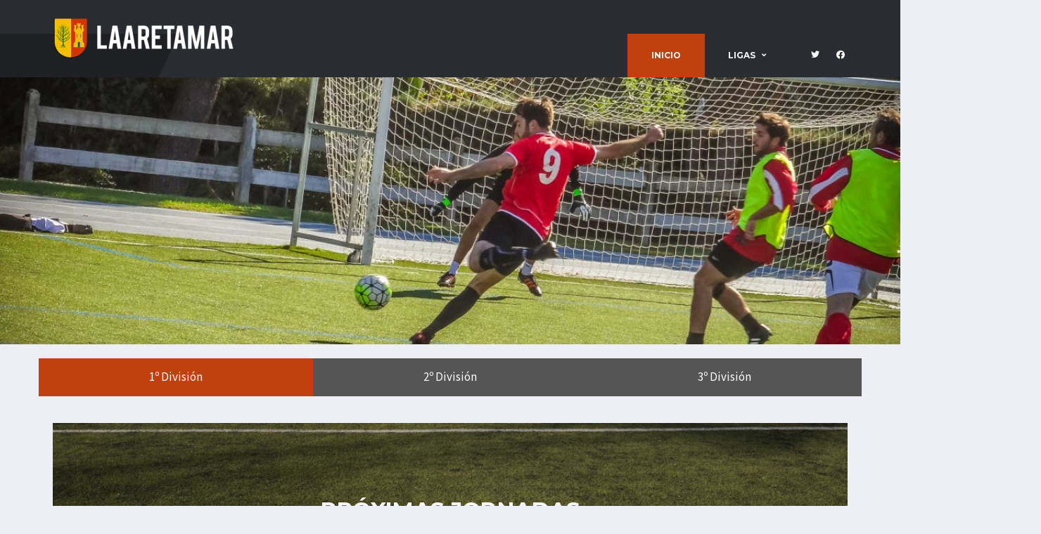

--- FILE ---
content_type: text/html; charset=UTF-8
request_url: https://laaretamar.es/
body_size: 28393
content:
<!DOCTYPE html>
<html lang="es" xmlns:og="http://opengraphprotocol.org/schema/" xmlns:fb="http://www.facebook.com/2008/fbml">
<head>
<meta charset="UTF-8">
<meta http-equiv="X-UA-Compatible" content="IE=edge">
<meta name="viewport" content="width=device-width, initial-scale=1, shrink-to-fit=no">
<link rel="profile" href="http://gmpg.org/xfn/11">

<title>LAARETAMAR &#8211; Liga de Antiguos Alumnos Retamar</title>
<meta name='robots' content='max-image-preview:large' />
<link rel="preconnect" href="https://fonts.googleapis.com"><link rel="preconnect" href="https://fonts.gstatic.com" crossorigin><link rel='dns-prefetch' href='//fonts.googleapis.com' />
<link rel="alternate" type="application/rss+xml" title="LAARETAMAR &raquo; Feed" href="https://laaretamar.es/feed/" />
<link rel="alternate" type="application/rss+xml" title="LAARETAMAR &raquo; Feed de los comentarios" href="https://laaretamar.es/comments/feed/" />
<script>
window._wpemojiSettings = {"baseUrl":"https:\/\/s.w.org\/images\/core\/emoji\/14.0.0\/72x72\/","ext":".png","svgUrl":"https:\/\/s.w.org\/images\/core\/emoji\/14.0.0\/svg\/","svgExt":".svg","source":{"concatemoji":"https:\/\/laaretamar.es\/wp-includes\/js\/wp-emoji-release.min.js?ver=6.4.7"}};
/*! This file is auto-generated */
!function(i,n){var o,s,e;function c(e){try{var t={supportTests:e,timestamp:(new Date).valueOf()};sessionStorage.setItem(o,JSON.stringify(t))}catch(e){}}function p(e,t,n){e.clearRect(0,0,e.canvas.width,e.canvas.height),e.fillText(t,0,0);var t=new Uint32Array(e.getImageData(0,0,e.canvas.width,e.canvas.height).data),r=(e.clearRect(0,0,e.canvas.width,e.canvas.height),e.fillText(n,0,0),new Uint32Array(e.getImageData(0,0,e.canvas.width,e.canvas.height).data));return t.every(function(e,t){return e===r[t]})}function u(e,t,n){switch(t){case"flag":return n(e,"\ud83c\udff3\ufe0f\u200d\u26a7\ufe0f","\ud83c\udff3\ufe0f\u200b\u26a7\ufe0f")?!1:!n(e,"\ud83c\uddfa\ud83c\uddf3","\ud83c\uddfa\u200b\ud83c\uddf3")&&!n(e,"\ud83c\udff4\udb40\udc67\udb40\udc62\udb40\udc65\udb40\udc6e\udb40\udc67\udb40\udc7f","\ud83c\udff4\u200b\udb40\udc67\u200b\udb40\udc62\u200b\udb40\udc65\u200b\udb40\udc6e\u200b\udb40\udc67\u200b\udb40\udc7f");case"emoji":return!n(e,"\ud83e\udef1\ud83c\udffb\u200d\ud83e\udef2\ud83c\udfff","\ud83e\udef1\ud83c\udffb\u200b\ud83e\udef2\ud83c\udfff")}return!1}function f(e,t,n){var r="undefined"!=typeof WorkerGlobalScope&&self instanceof WorkerGlobalScope?new OffscreenCanvas(300,150):i.createElement("canvas"),a=r.getContext("2d",{willReadFrequently:!0}),o=(a.textBaseline="top",a.font="600 32px Arial",{});return e.forEach(function(e){o[e]=t(a,e,n)}),o}function t(e){var t=i.createElement("script");t.src=e,t.defer=!0,i.head.appendChild(t)}"undefined"!=typeof Promise&&(o="wpEmojiSettingsSupports",s=["flag","emoji"],n.supports={everything:!0,everythingExceptFlag:!0},e=new Promise(function(e){i.addEventListener("DOMContentLoaded",e,{once:!0})}),new Promise(function(t){var n=function(){try{var e=JSON.parse(sessionStorage.getItem(o));if("object"==typeof e&&"number"==typeof e.timestamp&&(new Date).valueOf()<e.timestamp+604800&&"object"==typeof e.supportTests)return e.supportTests}catch(e){}return null}();if(!n){if("undefined"!=typeof Worker&&"undefined"!=typeof OffscreenCanvas&&"undefined"!=typeof URL&&URL.createObjectURL&&"undefined"!=typeof Blob)try{var e="postMessage("+f.toString()+"("+[JSON.stringify(s),u.toString(),p.toString()].join(",")+"));",r=new Blob([e],{type:"text/javascript"}),a=new Worker(URL.createObjectURL(r),{name:"wpTestEmojiSupports"});return void(a.onmessage=function(e){c(n=e.data),a.terminate(),t(n)})}catch(e){}c(n=f(s,u,p))}t(n)}).then(function(e){for(var t in e)n.supports[t]=e[t],n.supports.everything=n.supports.everything&&n.supports[t],"flag"!==t&&(n.supports.everythingExceptFlag=n.supports.everythingExceptFlag&&n.supports[t]);n.supports.everythingExceptFlag=n.supports.everythingExceptFlag&&!n.supports.flag,n.DOMReady=!1,n.readyCallback=function(){n.DOMReady=!0}}).then(function(){return e}).then(function(){var e;n.supports.everything||(n.readyCallback(),(e=n.source||{}).concatemoji?t(e.concatemoji):e.wpemoji&&e.twemoji&&(t(e.twemoji),t(e.wpemoji)))}))}((window,document),window._wpemojiSettings);
</script>
<style id='wp-emoji-styles-inline-css'>

	img.wp-smiley, img.emoji {
		display: inline !important;
		border: none !important;
		box-shadow: none !important;
		height: 1em !important;
		width: 1em !important;
		margin: 0 0.07em !important;
		vertical-align: -0.1em !important;
		background: none !important;
		padding: 0 !important;
	}
</style>
<link rel='stylesheet' id='wp-block-library-css' href='https://laaretamar.es/wp-includes/css/dist/block-library/style.min.css?ver=6.4.7' media='all' />
<style id='classic-theme-styles-inline-css'>
/*! This file is auto-generated */
.wp-block-button__link{color:#fff;background-color:#32373c;border-radius:9999px;box-shadow:none;text-decoration:none;padding:calc(.667em + 2px) calc(1.333em + 2px);font-size:1.125em}.wp-block-file__button{background:#32373c;color:#fff;text-decoration:none}
</style>
<style id='global-styles-inline-css'>
body{--wp--preset--color--black: #000000;--wp--preset--color--cyan-bluish-gray: #abb8c3;--wp--preset--color--white: #ffffff;--wp--preset--color--pale-pink: #f78da7;--wp--preset--color--vivid-red: #cf2e2e;--wp--preset--color--luminous-vivid-orange: #ff6900;--wp--preset--color--luminous-vivid-amber: #fcb900;--wp--preset--color--light-green-cyan: #7bdcb5;--wp--preset--color--vivid-green-cyan: #00d084;--wp--preset--color--pale-cyan-blue: #8ed1fc;--wp--preset--color--vivid-cyan-blue: #0693e3;--wp--preset--color--vivid-purple: #9b51e0;--wp--preset--gradient--vivid-cyan-blue-to-vivid-purple: linear-gradient(135deg,rgba(6,147,227,1) 0%,rgb(155,81,224) 100%);--wp--preset--gradient--light-green-cyan-to-vivid-green-cyan: linear-gradient(135deg,rgb(122,220,180) 0%,rgb(0,208,130) 100%);--wp--preset--gradient--luminous-vivid-amber-to-luminous-vivid-orange: linear-gradient(135deg,rgba(252,185,0,1) 0%,rgba(255,105,0,1) 100%);--wp--preset--gradient--luminous-vivid-orange-to-vivid-red: linear-gradient(135deg,rgba(255,105,0,1) 0%,rgb(207,46,46) 100%);--wp--preset--gradient--very-light-gray-to-cyan-bluish-gray: linear-gradient(135deg,rgb(238,238,238) 0%,rgb(169,184,195) 100%);--wp--preset--gradient--cool-to-warm-spectrum: linear-gradient(135deg,rgb(74,234,220) 0%,rgb(151,120,209) 20%,rgb(207,42,186) 40%,rgb(238,44,130) 60%,rgb(251,105,98) 80%,rgb(254,248,76) 100%);--wp--preset--gradient--blush-light-purple: linear-gradient(135deg,rgb(255,206,236) 0%,rgb(152,150,240) 100%);--wp--preset--gradient--blush-bordeaux: linear-gradient(135deg,rgb(254,205,165) 0%,rgb(254,45,45) 50%,rgb(107,0,62) 100%);--wp--preset--gradient--luminous-dusk: linear-gradient(135deg,rgb(255,203,112) 0%,rgb(199,81,192) 50%,rgb(65,88,208) 100%);--wp--preset--gradient--pale-ocean: linear-gradient(135deg,rgb(255,245,203) 0%,rgb(182,227,212) 50%,rgb(51,167,181) 100%);--wp--preset--gradient--electric-grass: linear-gradient(135deg,rgb(202,248,128) 0%,rgb(113,206,126) 100%);--wp--preset--gradient--midnight: linear-gradient(135deg,rgb(2,3,129) 0%,rgb(40,116,252) 100%);--wp--preset--font-size--small: 13px;--wp--preset--font-size--medium: 20px;--wp--preset--font-size--large: 36px;--wp--preset--font-size--x-large: 42px;--wp--preset--spacing--20: 0.44rem;--wp--preset--spacing--30: 0.67rem;--wp--preset--spacing--40: 1rem;--wp--preset--spacing--50: 1.5rem;--wp--preset--spacing--60: 2.25rem;--wp--preset--spacing--70: 3.38rem;--wp--preset--spacing--80: 5.06rem;--wp--preset--shadow--natural: 6px 6px 9px rgba(0, 0, 0, 0.2);--wp--preset--shadow--deep: 12px 12px 50px rgba(0, 0, 0, 0.4);--wp--preset--shadow--sharp: 6px 6px 0px rgba(0, 0, 0, 0.2);--wp--preset--shadow--outlined: 6px 6px 0px -3px rgba(255, 255, 255, 1), 6px 6px rgba(0, 0, 0, 1);--wp--preset--shadow--crisp: 6px 6px 0px rgba(0, 0, 0, 1);}:where(.is-layout-flex){gap: 0.5em;}:where(.is-layout-grid){gap: 0.5em;}body .is-layout-flow > .alignleft{float: left;margin-inline-start: 0;margin-inline-end: 2em;}body .is-layout-flow > .alignright{float: right;margin-inline-start: 2em;margin-inline-end: 0;}body .is-layout-flow > .aligncenter{margin-left: auto !important;margin-right: auto !important;}body .is-layout-constrained > .alignleft{float: left;margin-inline-start: 0;margin-inline-end: 2em;}body .is-layout-constrained > .alignright{float: right;margin-inline-start: 2em;margin-inline-end: 0;}body .is-layout-constrained > .aligncenter{margin-left: auto !important;margin-right: auto !important;}body .is-layout-constrained > :where(:not(.alignleft):not(.alignright):not(.alignfull)){max-width: var(--wp--style--global--content-size);margin-left: auto !important;margin-right: auto !important;}body .is-layout-constrained > .alignwide{max-width: var(--wp--style--global--wide-size);}body .is-layout-flex{display: flex;}body .is-layout-flex{flex-wrap: wrap;align-items: center;}body .is-layout-flex > *{margin: 0;}body .is-layout-grid{display: grid;}body .is-layout-grid > *{margin: 0;}:where(.wp-block-columns.is-layout-flex){gap: 2em;}:where(.wp-block-columns.is-layout-grid){gap: 2em;}:where(.wp-block-post-template.is-layout-flex){gap: 1.25em;}:where(.wp-block-post-template.is-layout-grid){gap: 1.25em;}.has-black-color{color: var(--wp--preset--color--black) !important;}.has-cyan-bluish-gray-color{color: var(--wp--preset--color--cyan-bluish-gray) !important;}.has-white-color{color: var(--wp--preset--color--white) !important;}.has-pale-pink-color{color: var(--wp--preset--color--pale-pink) !important;}.has-vivid-red-color{color: var(--wp--preset--color--vivid-red) !important;}.has-luminous-vivid-orange-color{color: var(--wp--preset--color--luminous-vivid-orange) !important;}.has-luminous-vivid-amber-color{color: var(--wp--preset--color--luminous-vivid-amber) !important;}.has-light-green-cyan-color{color: var(--wp--preset--color--light-green-cyan) !important;}.has-vivid-green-cyan-color{color: var(--wp--preset--color--vivid-green-cyan) !important;}.has-pale-cyan-blue-color{color: var(--wp--preset--color--pale-cyan-blue) !important;}.has-vivid-cyan-blue-color{color: var(--wp--preset--color--vivid-cyan-blue) !important;}.has-vivid-purple-color{color: var(--wp--preset--color--vivid-purple) !important;}.has-black-background-color{background-color: var(--wp--preset--color--black) !important;}.has-cyan-bluish-gray-background-color{background-color: var(--wp--preset--color--cyan-bluish-gray) !important;}.has-white-background-color{background-color: var(--wp--preset--color--white) !important;}.has-pale-pink-background-color{background-color: var(--wp--preset--color--pale-pink) !important;}.has-vivid-red-background-color{background-color: var(--wp--preset--color--vivid-red) !important;}.has-luminous-vivid-orange-background-color{background-color: var(--wp--preset--color--luminous-vivid-orange) !important;}.has-luminous-vivid-amber-background-color{background-color: var(--wp--preset--color--luminous-vivid-amber) !important;}.has-light-green-cyan-background-color{background-color: var(--wp--preset--color--light-green-cyan) !important;}.has-vivid-green-cyan-background-color{background-color: var(--wp--preset--color--vivid-green-cyan) !important;}.has-pale-cyan-blue-background-color{background-color: var(--wp--preset--color--pale-cyan-blue) !important;}.has-vivid-cyan-blue-background-color{background-color: var(--wp--preset--color--vivid-cyan-blue) !important;}.has-vivid-purple-background-color{background-color: var(--wp--preset--color--vivid-purple) !important;}.has-black-border-color{border-color: var(--wp--preset--color--black) !important;}.has-cyan-bluish-gray-border-color{border-color: var(--wp--preset--color--cyan-bluish-gray) !important;}.has-white-border-color{border-color: var(--wp--preset--color--white) !important;}.has-pale-pink-border-color{border-color: var(--wp--preset--color--pale-pink) !important;}.has-vivid-red-border-color{border-color: var(--wp--preset--color--vivid-red) !important;}.has-luminous-vivid-orange-border-color{border-color: var(--wp--preset--color--luminous-vivid-orange) !important;}.has-luminous-vivid-amber-border-color{border-color: var(--wp--preset--color--luminous-vivid-amber) !important;}.has-light-green-cyan-border-color{border-color: var(--wp--preset--color--light-green-cyan) !important;}.has-vivid-green-cyan-border-color{border-color: var(--wp--preset--color--vivid-green-cyan) !important;}.has-pale-cyan-blue-border-color{border-color: var(--wp--preset--color--pale-cyan-blue) !important;}.has-vivid-cyan-blue-border-color{border-color: var(--wp--preset--color--vivid-cyan-blue) !important;}.has-vivid-purple-border-color{border-color: var(--wp--preset--color--vivid-purple) !important;}.has-vivid-cyan-blue-to-vivid-purple-gradient-background{background: var(--wp--preset--gradient--vivid-cyan-blue-to-vivid-purple) !important;}.has-light-green-cyan-to-vivid-green-cyan-gradient-background{background: var(--wp--preset--gradient--light-green-cyan-to-vivid-green-cyan) !important;}.has-luminous-vivid-amber-to-luminous-vivid-orange-gradient-background{background: var(--wp--preset--gradient--luminous-vivid-amber-to-luminous-vivid-orange) !important;}.has-luminous-vivid-orange-to-vivid-red-gradient-background{background: var(--wp--preset--gradient--luminous-vivid-orange-to-vivid-red) !important;}.has-very-light-gray-to-cyan-bluish-gray-gradient-background{background: var(--wp--preset--gradient--very-light-gray-to-cyan-bluish-gray) !important;}.has-cool-to-warm-spectrum-gradient-background{background: var(--wp--preset--gradient--cool-to-warm-spectrum) !important;}.has-blush-light-purple-gradient-background{background: var(--wp--preset--gradient--blush-light-purple) !important;}.has-blush-bordeaux-gradient-background{background: var(--wp--preset--gradient--blush-bordeaux) !important;}.has-luminous-dusk-gradient-background{background: var(--wp--preset--gradient--luminous-dusk) !important;}.has-pale-ocean-gradient-background{background: var(--wp--preset--gradient--pale-ocean) !important;}.has-electric-grass-gradient-background{background: var(--wp--preset--gradient--electric-grass) !important;}.has-midnight-gradient-background{background: var(--wp--preset--gradient--midnight) !important;}.has-small-font-size{font-size: var(--wp--preset--font-size--small) !important;}.has-medium-font-size{font-size: var(--wp--preset--font-size--medium) !important;}.has-large-font-size{font-size: var(--wp--preset--font-size--large) !important;}.has-x-large-font-size{font-size: var(--wp--preset--font-size--x-large) !important;}
.wp-block-navigation a:where(:not(.wp-element-button)){color: inherit;}
:where(.wp-block-post-template.is-layout-flex){gap: 1.25em;}:where(.wp-block-post-template.is-layout-grid){gap: 1.25em;}
:where(.wp-block-columns.is-layout-flex){gap: 2em;}:where(.wp-block-columns.is-layout-grid){gap: 2em;}
.wp-block-pullquote{font-size: 1.5em;line-height: 1.6;}
</style>
<link rel='stylesheet' id='redux-extendify-styles-css' href='https://laaretamar.es/wp-content/plugins/redux-framework/redux-core/assets/css/extendify-utilities.css?ver=4.4.9' media='all' />
<link rel='stylesheet' id='contact-form-7-css' href='https://laaretamar.es/wp-content/plugins/contact-form-7/includes/css/styles.css?ver=5.8.4' media='all' />
<link rel='stylesheet' id='dashicons-css' href='https://laaretamar.es/wp-includes/css/dashicons.min.css?ver=6.4.7' media='all' />
<link rel='stylesheet' id='sportspress-general-css' href='//laaretamar.es/wp-content/plugins/sportspress/assets/css/sportspress.css?ver=2.7.16' media='all' />
<link rel='stylesheet' id='sportspress-icons-css' href='//laaretamar.es/wp-content/plugins/sportspress/assets/css/icons.css?ver=2.7' media='all' />
<link rel='stylesheet' id='bootstrap-css' href='https://laaretamar.es/wp-content/themes/alchemists/assets/vendor/bootstrap/css/bootstrap.min.css?ver=4.5.3' media='all' />
<link rel='stylesheet' id='fontawesome-css' href='https://laaretamar.es/wp-content/themes/alchemists/assets/fonts/font-awesome/css/all.min.css?ver=5.15.1' media='all' />
<link rel='stylesheet' id='fontawesome-v4-shims-css' href='https://laaretamar.es/wp-content/themes/alchemists/assets/fonts/font-awesome/css/v4-shims.min.css?ver=5.15.1' media='all' />
<link rel='stylesheet' id='simpleicons-css' href='https://laaretamar.es/wp-content/themes/alchemists/assets/fonts/simple-line-icons/css/simple-line-icons.css?ver=2.4.0' media='all' />
<link rel='stylesheet' id='magnificpopup-css' href='https://laaretamar.es/wp-content/themes/alchemists/assets/vendor/magnific-popup/dist/magnific-popup.css?ver=1.1.0' media='all' />
<link rel='stylesheet' id='slick-css' href='https://laaretamar.es/wp-content/themes/alchemists/assets/vendor/slick/slick.css?ver=1.9.0' media='all' />
<link rel='stylesheet' id='alchemists-style-css' href='https://laaretamar.es/wp-content/themes/alchemists/assets/css/style-soccer.css?ver=4.5.9' media='all' />
<link rel='stylesheet' id='alchemists-info-css' href='https://laaretamar.es/wp-content/themes/alchemists/style.css?ver=4.5.9' media='all' />
<link rel='stylesheet' id='alchemists-sportspress-css' href='https://laaretamar.es/wp-content/themes/alchemists/assets/css/sportspress-soccer.css?ver=4.5.9' media='all' />
<link rel='stylesheet' id='alchemists-fonts-css' href='https://fonts.googleapis.com/css2?family=Source+Sans+3:wght@400;700&#038;family=Montserrat:wght@400;700&#038;display=swap' media='all' />
<link rel='stylesheet' id='df-compiled-css' href='https://laaretamar.es/wp-content/uploads/wp-scss-cache/df-compiled.css?ver=1704753396' media='all' />
<link rel='stylesheet' id='df-compiled-sportspress-css' href='https://laaretamar.es/wp-content/uploads/wp-scss-cache/df-compiled-sportspress.css?ver=1704753396' media='all' />
<style type="text/css">.sp-data-table th,.sp-data-table td{text-align: left !important}</style><script src="https://laaretamar.es/wp-includes/js/jquery/jquery.min.js?ver=3.7.1" id="jquery-core-js"></script>
<script src="https://laaretamar.es/wp-includes/js/jquery/jquery-migrate.min.js?ver=3.4.1" id="jquery-migrate-js"></script>
<script id="simple-likes-public-js-js-extra">
var simpleLikes = {"ajaxurl":"https:\/\/laaretamar.es\/wp-admin\/admin-ajax.php","like":"Like","unlike":"Unlike"};
</script>
<script src="https://laaretamar.es/wp-content/plugins/alc-advanced-posts/post-like-system/js/simple-likes-public-min.js?ver=0.5" id="simple-likes-public-js-js"></script>
<script></script><link rel="https://api.w.org/" href="https://laaretamar.es/wp-json/" /><link rel="alternate" type="application/json" href="https://laaretamar.es/wp-json/wp/v2/pages/11408" /><link rel="EditURI" type="application/rsd+xml" title="RSD" href="https://laaretamar.es/xmlrpc.php?rsd" />
<meta name="generator" content="WordPress 6.4.7" />
<meta name="generator" content="SportsPress 2.7.16" />
<link rel='shortlink' href='https://laaretamar.es/' />
<link rel="alternate" type="application/json+oembed" href="https://laaretamar.es/wp-json/oembed/1.0/embed?url=https%3A%2F%2Flaaretamar.es%2F" />
<link rel="alternate" type="text/xml+oembed" href="https://laaretamar.es/wp-json/oembed/1.0/embed?url=https%3A%2F%2Flaaretamar.es%2F&#038;format=xml" />
<meta name="generator" content="Redux 4.4.9" /><!-- Custom CSS--><style type="text/css">
.page-heading::before { opacity: 0.4}@media (min-width: 1200px) {.hero-unit__container { height:400px;}}.sponsors__item img { opacity: 0.2; }.sponsors__item img:hover { opacity: 1.0; }/* Go from zero to full opacity */
@keyframes fadeEffect {
  from {opacity: 0;}
  to {opacity: 1;}
}				

.hasparallax{
    height:280px; width:100%;
    /* Create the parallax scrolling effect */
  background-attachment: fixed;
  background-position: center;
  background-repeat: no-repeat;
  background-size: cover;
}
.hascaption{ 
    width: 100%;
    height: 100%;
    text-align: center;
    color: #f7f7f7;
    justify-content: center;
    display: flex;
    flex-direction: column;
    align-items: center;
    background-color: rgba(0,0,0,0.25);
    font-size: 32px;
    font-style: normal;
    text-transform: uppercase;
    font-weight: 700;
}
.hascaption > span{
    font-weight: 100;
    font-size: 26px;
    
}
.data-team > a{color:#31404b;}
.data-pts {font-weight: bold;}
.team-schedule .data-time, .team-schedule .data-results, 
.team-schedule .data-season,
.data-pts, .data-mvp{
    text-align:center !important;
}
.table-standings .data-d, .table-standings .data-l{color: #9a9da2;}
/*
td{
    white-space: nowrap; 
    overflow: hidden;
    text-overflow: ellipsis; 
}*/

@media only screen and (max-width: 991px){
.header-mobile__logo-img {
    width: 198px;
}
    
}				
</style>
<link rel="shortcut icon" href="https://laaretamar.es/wp-content/themes/alchemists/assets/images/soccer/favicons/favicon.ico" type="image/x-icon" />
<link rel="apple-touch-icon" sizes="120x120" href="https://laaretamar.es/wp-content/themes/alchemists/assets/images/soccer/favicons/favicon-120.png">
<link rel="apple-touch-icon" sizes="152x152" href="https://laaretamar.es/wp-content/themes/alchemists/assets/images/soccer/favicons/favicon-152.png">
<link rel="canonical" href="https://laaretamar.es/" />
<style type="text/css" id="breadcrumb-trail-css">.breadcrumbs .trail-browse,.breadcrumbs .trail-items,.breadcrumbs .trail-items li {display: inline-block;margin:0;padding: 0;border:none;background:transparent;text-indent: 0;}.breadcrumbs .trail-browse {font-size: inherit;font-style:inherit;font-weight: inherit;color: inherit;}.breadcrumbs .trail-items {list-style: none;}.trail-items li::after {content: "\002F";padding: 0 0.5em;}.trail-items li:last-of-type::after {display: none;}</style>
<meta name="generator" content="Powered by WPBakery Page Builder - drag and drop page builder for WordPress."/>
<meta name="generator" content="Powered by Slider Revolution 6.6.15 - responsive, Mobile-Friendly Slider Plugin for WordPress with comfortable drag and drop interface." />
<script>function setREVStartSize(e){
			//window.requestAnimationFrame(function() {
				window.RSIW = window.RSIW===undefined ? window.innerWidth : window.RSIW;
				window.RSIH = window.RSIH===undefined ? window.innerHeight : window.RSIH;
				try {
					var pw = document.getElementById(e.c).parentNode.offsetWidth,
						newh;
					pw = pw===0 || isNaN(pw) || (e.l=="fullwidth" || e.layout=="fullwidth") ? window.RSIW : pw;
					e.tabw = e.tabw===undefined ? 0 : parseInt(e.tabw);
					e.thumbw = e.thumbw===undefined ? 0 : parseInt(e.thumbw);
					e.tabh = e.tabh===undefined ? 0 : parseInt(e.tabh);
					e.thumbh = e.thumbh===undefined ? 0 : parseInt(e.thumbh);
					e.tabhide = e.tabhide===undefined ? 0 : parseInt(e.tabhide);
					e.thumbhide = e.thumbhide===undefined ? 0 : parseInt(e.thumbhide);
					e.mh = e.mh===undefined || e.mh=="" || e.mh==="auto" ? 0 : parseInt(e.mh,0);
					if(e.layout==="fullscreen" || e.l==="fullscreen")
						newh = Math.max(e.mh,window.RSIH);
					else{
						e.gw = Array.isArray(e.gw) ? e.gw : [e.gw];
						for (var i in e.rl) if (e.gw[i]===undefined || e.gw[i]===0) e.gw[i] = e.gw[i-1];
						e.gh = e.el===undefined || e.el==="" || (Array.isArray(e.el) && e.el.length==0)? e.gh : e.el;
						e.gh = Array.isArray(e.gh) ? e.gh : [e.gh];
						for (var i in e.rl) if (e.gh[i]===undefined || e.gh[i]===0) e.gh[i] = e.gh[i-1];
											
						var nl = new Array(e.rl.length),
							ix = 0,
							sl;
						e.tabw = e.tabhide>=pw ? 0 : e.tabw;
						e.thumbw = e.thumbhide>=pw ? 0 : e.thumbw;
						e.tabh = e.tabhide>=pw ? 0 : e.tabh;
						e.thumbh = e.thumbhide>=pw ? 0 : e.thumbh;
						for (var i in e.rl) nl[i] = e.rl[i]<window.RSIW ? 0 : e.rl[i];
						sl = nl[0];
						for (var i in nl) if (sl>nl[i] && nl[i]>0) { sl = nl[i]; ix=i;}
						var m = pw>(e.gw[ix]+e.tabw+e.thumbw) ? 1 : (pw-(e.tabw+e.thumbw)) / (e.gw[ix]);
						newh =  (e.gh[ix] * m) + (e.tabh + e.thumbh);
					}
					var el = document.getElementById(e.c);
					if (el!==null && el) el.style.height = newh+"px";
					el = document.getElementById(e.c+"_wrapper");
					if (el!==null && el) {
						el.style.height = newh+"px";
						el.style.display = "block";
					}
				} catch(e){
					console.log("Failure at Presize of Slider:" + e)
				}
			//});
		  };</script>
		<style id="wp-custom-css">
			.sp-tab-content{display:block}		</style>
		<style id="alchemists_data-dynamic-css" title="dynamic-css" class="redux-options-output">.page-heading{background-image:url('https://laaretamar.es/wp-content/uploads/2018/09/cabecera_retamar.jpg');}.hero-unit{background-color:#27313b;background-repeat:no-repeat;background-attachment:inherit;background-position:center center;background-image:url('https://laaretamar.es/wp-content/uploads/2018/09/cabecera_retamar.jpg');background-size:cover;}</style><noscript><style> .wpb_animate_when_almost_visible { opacity: 1; }</style></noscript></head>

<body class="home page-template page-template-template-full-width page-template-template-full-width-php page page-id-11408 template-soccer alc-is-activated wpb-js-composer js-comp-ver-7.0 vc_responsive">

	
				<div id="js-preloader-overlay" class="preloader-overlay">
				<div id="js-preloader" class="preloader" ></div>
			</div>
		
	<div class="site-wrapper">
		<div class="site-overlay"></div>

		
<div class="header-mobile clearfix" id="header-mobile">
	<div class="header-mobile__logo">
		<a href="https://laaretamar.es/" rel="home">
							<img src="https://laaretamar.es/wp-content/uploads/2018/09/LaaretamarLogoHeaderV5-300x70.png"  class="header-mobile__logo-img" alt="LAARETAMAR">
					</a>
	</div>
	<div class="header-mobile__inner">
		<a id="header-mobile__toggle" class="burger-menu-icon" href="#"><span class="burger-menu-icon__line"></span></a>

		<div class="header-mobile__secondary">
			
					</div>
	</div>
</div>

			<!-- Header Desktop -->
			<header class="header header--layout-1">

				
<div class="header__top-bar clearfix">
	<div class="container">
		<div class="header__top-bar-inner">
					</div>

	</div>
</div>


<div class="header__primary">
	<div class="container">
		<div class="header__primary-inner">

			
<!-- Header Logo -->
<div class="header-logo">
	<a href="https://laaretamar.es/" rel="home">
					<img src="https://laaretamar.es/wp-content/uploads/2018/09/LaaretamarLogoHeaderV5-300x70.png"  class="header-logo__img" width="" height="" alt="LAARETAMAR">
			</a>
</div>
<!-- Header Logo / End -->

			<!-- Main Navigation -->
			<nav class="main-nav">
				<ul id="menu-menu-apertura" class="main-nav__list"><li id="menu-item-12473" class="menu-item menu-item-type-post_type menu-item-object-page menu-item-home current-menu-item page_item page-item-11408 current_page_item no-mega-menu"><a class="menu-item-link"  href="https://laaretamar.es/">Inicio</a></li>
<li id="menu-item-11890" class="menu-item menu-item-type-custom menu-item-object-custom menu-item-has-children no-mega-menu"><a class="menu-item-link"  href="#">Ligas</a>
<ul class="main-nav__sub-0 ">
	<li id="menu-item-7848" class="menu-item menu-item-type-custom menu-item-object-custom menu-item-has-children"><a class="menu-item-link"  href="#">Apertura</a>
	<ul class="main-nav__sub-1 ">
		<li id="menu-item-11893" class="menu-item menu-item-type-post_type menu-item-object-page"><a class="menu-item-link"  href="https://laaretamar.es/apertura-1o-division/">1º División</a></li>
		<li id="menu-item-11892" class="menu-item menu-item-type-post_type menu-item-object-page"><a class="menu-item-link"  href="https://laaretamar.es/apertura-2o-division/">2º División</a></li>
		<li id="menu-item-11891" class="menu-item menu-item-type-post_type menu-item-object-page"><a class="menu-item-link"  href="https://laaretamar.es/apertura-3o-division/">3º División</a></li>
	</ul>
</li>
</ul>
</li>
</ul>
				
<!-- Social Links -->
<ul class="social-links social-links--inline social-links--main-nav">
	<li class="social-links__item"><a href="https://twitter.com/laaretamar?lang=en" class="social-links__link" data-toggle="tooltip" data-placement="bottom" title="Twitter" target="_blank"><i class="fab fa-twitter"></i></a></li><li class="social-links__item"><a href="https://www.facebook.com/LAARetamar/" class="social-links__link" data-toggle="tooltip" data-placement="bottom" title="Facebook" target="_blank"><i class="fab fa-facebook"></i></a></li></ul>
<!-- Social Links / End -->

				
			</nav>
			<!-- Main Navigation / End -->

			
					</div>
	</div>
</div>

			</header>
			<!-- Header / End -->

			
<!-- Page Heading
================================================== -->
<div class="page-heading page-heading--has-bg" >
	<div class="container">
		<div class="row">

							<div class="col-lg-10 offset-lg-1">
					<nav role="navigation" aria-label="Breadcrumbs" class="breadcrumb-trail breadcrumbs" itemprop="breadcrumb"><ul class="trail-items" itemscope itemtype="http://schema.org/BreadcrumbList"><meta name="numberOfItems" content="1" /><meta name="itemListOrder" content="Ascending" /><li itemprop="itemListElement" itemscope itemtype="http://schema.org/ListItem" class="trail-item trail-end"><span itemprop="item"><span itemprop="name">Home</span></span><meta itemprop="position" content="1" /></li></ul></nav>				</div>
			
		</div>
	</div>
</div>

<div class="site-content " id="content">
	<div class="container">
		<div class="row">

			<div id="primary" class="content-area col-lg-12">
				<main id="main" class="site-main">

				
<div id="post-11408" class="post-11408 page type-page status-publish hentry">

	<div class="entry-content">
		
<div class="wp-block-themepunch-revslider revslider" data-modal="false" data-slidertitle="SliderPortada" style="">
			<!-- START SliderPortada REVOLUTION SLIDER 6.6.15 --><p class="rs-p-wp-fix"></p>
			<rs-module-wrap id="rev_slider_4_1_wrapper" data-source="gallery" style="visibility:hidden;background:transparent;padding:0;margin:0px auto;margin-top:0;margin-bottom:0;">
				<rs-module id="rev_slider_4_1" style="" data-version="6.6.15">
					<rs-slides style="overflow: hidden; position: absolute;">
						<rs-slide style="position: absolute;" data-key="rs-23" data-title="Slide" data-in="o:0;" data-out="a:false;">
							<img fetchpriority="high" decoding="async" src="//laaretamar.es/wp-content/plugins/revslider/public/assets/assets/dummy.png" alt="" title="IMG_4626" width="1200" height="900" class="rev-slidebg tp-rs-img rs-lazyload" data-lazyload="//laaretamar.es/wp-content/uploads/2017/10/IMG_4626.jpg" data-parallax="off" data-no-retina>
<!---->						</rs-slide>
						<rs-slide style="position: absolute;" data-key="rs-20" data-title="Slide" data-in="o:0;" data-out="a:false;">
							<img decoding="async" src="//laaretamar.es/wp-content/plugins/revslider/public/assets/assets/dummy.png" alt="" title="DSC00995" width="1200" height="675" class="rev-slidebg tp-rs-img rs-lazyload" data-lazyload="//laaretamar.es/wp-content/uploads/2017/10/DSC00995.jpg" data-parallax="off" data-no-retina>
<!---->						</rs-slide>
						<rs-slide style="position: absolute;" data-key="rs-21" data-title="Slide" data-in="o:0;" data-out="a:false;">
							<img decoding="async" src="//laaretamar.es/wp-content/plugins/revslider/public/assets/assets/dummy.png" alt="" title="DSC00988" width="1200" height="800" class="rev-slidebg tp-rs-img rs-lazyload" data-lazyload="//laaretamar.es/wp-content/uploads/2017/10/DSC00988.jpg" data-parallax="off" data-no-retina>
<!---->						</rs-slide>
						<rs-slide style="position: absolute;" data-key="rs-22" data-title="Slide" data-in="o:0;" data-out="a:false;">
							<img decoding="async" src="//laaretamar.es/wp-content/plugins/revslider/public/assets/assets/dummy.png" alt="" title="DSC01015" width="1200" height="840" class="rev-slidebg tp-rs-img rs-lazyload" data-lazyload="//laaretamar.es/wp-content/uploads/2017/10/DSC01015.jpg" data-parallax="off" data-no-retina>
<!---->						</rs-slide>
					</rs-slides>
				</rs-module>
				<script>
					setREVStartSize({c: 'rev_slider_4_1',rl:[1240,1024,778,480],el:[380],gw:[1240],gh:[380],type:'standard',justify:'',layout:'fullwidth',mh:"0"});if (window.RS_MODULES!==undefined && window.RS_MODULES.modules!==undefined && window.RS_MODULES.modules["revslider41"]!==undefined) {window.RS_MODULES.modules["revslider41"].once = false;window.revapi4 = undefined;if (window.RS_MODULES.checkMinimal!==undefined) window.RS_MODULES.checkMinimal()}
				</script>
			</rs-module-wrap>
			<!-- END REVOLUTION SLIDER -->
</div>



<style>
.hero-unit, .page-heading--has-bg{
  display:none;
}
#content{padding:0px;margin-top:0px}
tr:nth-child(even) {
  background-color: #f2f2f2;
}
.parallax {
  /* The image used */
  background-image: url("img_parallax.jpg");

  /* Set a specific height */
  min-height: 500px;

  /* Create the parallax scrolling effect */
  background-attachment: fixed;
  background-position: center;
  background-repeat: no-repeat;
  background-size: cover;
}
</style>



<div style="height:20px" aria-hidden="true" class="wp-block-spacer"></div>



<style>
/* Style tab links */
.button:focus{outline:0px!important}
.tablink, .subtablink {
  background-color: #555;
  border-bottom:5px solid #b7bbc0;
  color: white;
  float: left;
  border: none;
  outline: none;
  cursor: pointer;
  padding: 14px 16px;
  font-size: 17px;
  width: 33.33%;
}

.tablink:hover, .subtablink:hover {
  background-color: #777;
}

/* Style the tab content (and add height:100% for full page content) */
.tabcontent, .subtabcontent {
  color: white;
  display: none;
  padding: 70px 20px;
  height: 100%;
}
.subtabcontent {
  padding: 70px 0px;
}
.tabcontent .card__header{display:none;}
@media (min-width: 782px){
 .column-main{
 width:calc(63% - 12px);
 float: left;
 margin-right:12px;
 }
 .column-sidebar{
 width:37%;
 float: left;
 }
}
</style>



<button class="tablink" onclick="openPage('1D', this, '#c1400d')" id="defaultOpen">1º División</button>
<button class="tablink" onclick="openPage('2D', this, '#c1400d')" >2º División</button>
<button class="tablink" onclick="openPage('3D', this, '#c1400d')" >3º División</button>



<div id="1D" class="tabcontent">
<div class="hasparallax" style='margin:22px 0px; background-image: url("https://laaretamar.es/wp-content/uploads/2018/09/cabecera_retamar.jpg");'><h4 class="hascaption wp-block-heading">Próximas Jornadas<br><span>Apertura</span></h4></div>
  <div><div class="sportspress"><div class="sp-template sp-template-event-list card card--has-table">
		<div class="card__content">
		<div class="sp-table-wrapper table-responsive">
			<table class="table table-hover team-schedule team-schedule--full sp-event-list sp-event-list-format-title sp-data-table sp-paginated-table sp-sortable-table sp-scrollable-table " data-sp-rows="6">
				<thead>
					<tr>
						<th class="data-date">Fecha</th><th class="data-event">Match</th><th class="data-time">Hora/Resul</th><th class="data-venue">Campo</th>					</tr>
				</thead>
				<tbody>
					<tr class="sp-row sp-post alternate sp-row-no-0" itemscope itemtype="http://schema.org/SportsEvent"><td class="data-date" itemprop="startDate" content="2026-02-01T10:00+01:00" data-label="Fecha"><a href="https://laaretamar.es/event/12321/" itemprop="url"><date>2026-02-01 10:00:00</date>01/02/2026</a></td><td class="data-event" data-label="Match"><a href="https://laaretamar.es/event/12321/"><span class="team-logo"><img loading="lazy" decoding="async" width="32" height="30" src="https://laaretamar.es/wp-content/uploads/2023/10/Getangana-32x30.jpg" class="attachment-sportspress-fit-mini size-sportspress-fit-mini wp-post-image" alt="" /></span> <span class="team-logo"><img loading="lazy" decoding="async" width="32" height="32" src="https://laaretamar.es/wp-content/uploads/2022/01/IMG-20211211-WA0027-32x32.jpg" class="attachment-sportspress-fit-mini size-sportspress-fit-mini wp-post-image" alt="" /></span> Getangana vs Yayo Vallacaño</a></td><td class="data-time " data-label="Hora/Resul"><a href="https://laaretamar.es/event/12321/" itemprop="url"><date>&nbsp;10:00:00</date>10:00</a></td><td class="data-venue" data-label="Campo" itemprop="location" itemscope itemtype="http://schema.org/Place"><div itemprop="address" itemscope itemtype="http://schema.org/PostalAddress">Campo B</div></td></tr><tr class="sp-row sp-post sp-row-no-1" itemscope itemtype="http://schema.org/SportsEvent"><td class="data-date" itemprop="startDate" content="2026-02-01T11:00+01:00" data-label="Fecha"><a href="https://laaretamar.es/event/12322/" itemprop="url"><date>2026-02-01 11:00:00</date>01/02/2026</a></td><td class="data-event" data-label="Match"><a href="https://laaretamar.es/event/12322/"><span class="team-logo"><img loading="lazy" decoding="async" width="32" height="32" src="https://laaretamar.es/wp-content/uploads/2017/09/LogoGenerico_T-32x32.png" class="attachment-sportspress-fit-mini size-sportspress-fit-mini wp-post-image" alt="" /></span> <span class="team-logo"><img loading="lazy" decoding="async" width="32" height="32" src="https://laaretamar.es/wp-content/uploads/2017/09/miticosfc-32x32.png" class="attachment-sportspress-fit-mini size-sportspress-fit-mini wp-post-image" alt="" /></span> Miami Golfing vs Miticos F.C.</a></td><td class="data-time " data-label="Hora/Resul"><a href="https://laaretamar.es/event/12322/" itemprop="url"><date>&nbsp;11:00:00</date>11:00</a></td><td class="data-venue" data-label="Campo" itemprop="location" itemscope itemtype="http://schema.org/Place"><div itemprop="address" itemscope itemtype="http://schema.org/PostalAddress">Campo B</div></td></tr><tr class="sp-row sp-post alternate sp-row-no-2" itemscope itemtype="http://schema.org/SportsEvent"><td class="data-date" itemprop="startDate" content="2026-02-01T12:00+01:00" data-label="Fecha"><a href="https://laaretamar.es/event/12323/" itemprop="url"><date>2026-02-01 12:00:00</date>01/02/2026</a></td><td class="data-event" data-label="Match"><a href="https://laaretamar.es/event/12323/"><span class="team-logo"><img loading="lazy" decoding="async" width="32" height="32" src="https://laaretamar.es/wp-content/uploads/2017/09/balmen_T-32x32.png" class="attachment-sportspress-fit-mini size-sportspress-fit-mini wp-post-image" alt="" /></span> <span class="team-logo"><img loading="lazy" decoding="async" width="32" height="32" src="https://laaretamar.es/wp-content/uploads/2017/09/theteam_T-32x32.png" class="attachment-sportspress-fit-mini size-sportspress-fit-mini wp-post-image" alt="" /></span> Balmen 85 vs The Team</a></td><td class="data-time " data-label="Hora/Resul"><a href="https://laaretamar.es/event/12323/" itemprop="url"><date>&nbsp;12:00:00</date>12:00</a></td><td class="data-venue" data-label="Campo" itemprop="location" itemscope itemtype="http://schema.org/Place"><div itemprop="address" itemscope itemtype="http://schema.org/PostalAddress">Campo B</div></td></tr><tr class="sp-row sp-post sp-row-no-3" itemscope itemtype="http://schema.org/SportsEvent"><td class="data-date" itemprop="startDate" content="2026-02-01T13:00+01:00" data-label="Fecha"><a href="https://laaretamar.es/event/12324/" itemprop="url"><date>2026-02-01 13:00:00</date>01/02/2026</a></td><td class="data-event" data-label="Match"><a href="https://laaretamar.es/event/12324/"><span class="team-logo"><img loading="lazy" decoding="async" width="32" height="32" src="https://laaretamar.es/wp-content/uploads/2019/10/Escudo-New-Team-32x32.jpg" class="attachment-sportspress-fit-mini size-sportspress-fit-mini wp-post-image" alt="" /></span> <span class="team-logo"><img loading="lazy" decoding="async" width="32" height="32" src="https://laaretamar.es/wp-content/uploads/2019/02/image1-32x32.jpeg" class="attachment-sportspress-fit-mini size-sportspress-fit-mini wp-post-image" alt="" /></span> New Team vs Tribu Seekers C.F.</a></td><td class="data-time " data-label="Hora/Resul"><a href="https://laaretamar.es/event/12324/" itemprop="url"><date>&nbsp;13:00:00</date>13:00</a></td><td class="data-venue" data-label="Campo" itemprop="location" itemscope itemtype="http://schema.org/Place"><div itemprop="address" itemscope itemtype="http://schema.org/PostalAddress">Campo B</div></td></tr><tr class="sp-row sp-post alternate sp-row-no-4" itemscope itemtype="http://schema.org/SportsEvent"><td class="data-date" itemprop="startDate" content="2026-02-02T20:00+01:00" data-label="Fecha"><a href="https://laaretamar.es/event/12325/" itemprop="url"><date>2026-02-02 20:00:00</date>02/02/2026</a></td><td class="data-event" data-label="Match"><a href="https://laaretamar.es/event/12325/"><span class="team-logo"><img loading="lazy" decoding="async" width="23" height="32" src="https://laaretamar.es/wp-content/uploads/2022/01/Famara-23x32.jpg" class="attachment-sportspress-fit-mini size-sportspress-fit-mini wp-post-image" alt="" /></span> <span class="team-logo"><img loading="lazy" decoding="async" width="32" height="30" src="https://laaretamar.es/wp-content/uploads/2024/10/MANNSCHAFT-32x30.png" class="attachment-sportspress-fit-mini size-sportspress-fit-mini wp-post-image" alt="" /></span> Famara F.C. vs Mannschaft</a></td><td class="data-time " data-label="Hora/Resul"><a href="https://laaretamar.es/event/12325/" itemprop="url"><date>&nbsp;20:00:00</date>20:00</a></td><td class="data-venue" data-label="Campo" itemprop="location" itemscope itemtype="http://schema.org/Place"><div itemprop="address" itemscope itemtype="http://schema.org/PostalAddress">Campo B</div></td></tr><tr class="sp-row sp-post sp-row-no-5" itemscope itemtype="http://schema.org/SportsEvent"><td class="data-date" itemprop="startDate" content="2026-02-02T21:00+01:00" data-label="Fecha"><a href="https://laaretamar.es/event/12326/" itemprop="url"><date>2026-02-02 21:00:00</date>02/02/2026</a></td><td class="data-event" data-label="Match"><a href="https://laaretamar.es/event/12326/"><span class="team-logo"><img loading="lazy" decoding="async" width="32" height="32" src="https://laaretamar.es/wp-content/uploads/2022/04/TESC-32x32.jpg" class="attachment-sportspress-fit-mini size-sportspress-fit-mini wp-post-image" alt="" /></span> <span class="team-logo"><img loading="lazy" decoding="async" width="32" height="32" src="https://laaretamar.es/wp-content/uploads/2017/09/LogoGenerico_T-32x32.png" class="attachment-sportspress-fit-mini size-sportspress-fit-mini wp-post-image" alt="" /></span> Schalke Tescupo F.C. vs Talegazza F.C.</a></td><td class="data-time " data-label="Hora/Resul"><a href="https://laaretamar.es/event/12326/" itemprop="url"><date>&nbsp;21:00:00</date>21:00</a></td><td class="data-venue" data-label="Campo" itemprop="location" itemscope itemtype="http://schema.org/Place"><div itemprop="address" itemscope itemtype="http://schema.org/PostalAddress">Campo B</div></td></tr><tr class="sp-row sp-post alternate sp-row-no-6" itemscope itemtype="http://schema.org/SportsEvent"><td class="data-date" itemprop="startDate" content="2026-02-15T10:00+01:00" data-label="Fecha"><a href="https://laaretamar.es/event/12327/" itemprop="url"><date>2026-02-15 10:00:00</date>15/02/2026</a></td><td class="data-event" data-label="Match"><a href="https://laaretamar.es/event/12327/"><span class="team-logo"><img loading="lazy" decoding="async" width="32" height="32" src="https://laaretamar.es/wp-content/uploads/2017/09/theteam_T-32x32.png" class="attachment-sportspress-fit-mini size-sportspress-fit-mini wp-post-image" alt="" /></span> <span class="team-logo"><img loading="lazy" decoding="async" width="32" height="32" src="https://laaretamar.es/wp-content/uploads/2019/10/Escudo-New-Team-32x32.jpg" class="attachment-sportspress-fit-mini size-sportspress-fit-mini wp-post-image" alt="" /></span> The Team vs New Team</a></td><td class="data-time " data-label="Hora/Resul"><a href="https://laaretamar.es/event/12327/" itemprop="url"><date>&nbsp;10:00:00</date>10:00</a></td><td class="data-venue" data-label="Campo" itemprop="location" itemscope itemtype="http://schema.org/Place"><div itemprop="address" itemscope itemtype="http://schema.org/PostalAddress">Campo C</div></td></tr><tr class="sp-row sp-post sp-row-no-7" itemscope itemtype="http://schema.org/SportsEvent"><td class="data-date" itemprop="startDate" content="2026-02-15T11:00+01:00" data-label="Fecha"><a href="https://laaretamar.es/event/12328/" itemprop="url"><date>2026-02-15 11:00:00</date>15/02/2026</a></td><td class="data-event" data-label="Match"><a href="https://laaretamar.es/event/12328/"><span class="team-logo"><img loading="lazy" decoding="async" width="32" height="32" src="https://laaretamar.es/wp-content/uploads/2022/01/IMG-20211211-WA0027-32x32.jpg" class="attachment-sportspress-fit-mini size-sportspress-fit-mini wp-post-image" alt="" /></span> <span class="team-logo"><img loading="lazy" decoding="async" width="32" height="32" src="https://laaretamar.es/wp-content/uploads/2022/04/TESC-32x32.jpg" class="attachment-sportspress-fit-mini size-sportspress-fit-mini wp-post-image" alt="" /></span> Yayo Vallacaño vs Schalke Tescupo F.C.</a></td><td class="data-time " data-label="Hora/Resul"><a href="https://laaretamar.es/event/12328/" itemprop="url"><date>&nbsp;11:00:00</date>11:00</a></td><td class="data-venue" data-label="Campo" itemprop="location" itemscope itemtype="http://schema.org/Place"><div itemprop="address" itemscope itemtype="http://schema.org/PostalAddress">Campo C</div></td></tr><tr class="sp-row sp-post alternate sp-row-no-8" itemscope itemtype="http://schema.org/SportsEvent"><td class="data-date" itemprop="startDate" content="2026-02-15T12:00+01:00" data-label="Fecha"><a href="https://laaretamar.es/event/12329/" itemprop="url"><date>2026-02-15 12:00:00</date>15/02/2026</a></td><td class="data-event" data-label="Match"><a href="https://laaretamar.es/event/12329/"><span class="team-logo"><img loading="lazy" decoding="async" width="32" height="32" src="https://laaretamar.es/wp-content/uploads/2019/02/image1-32x32.jpeg" class="attachment-sportspress-fit-mini size-sportspress-fit-mini wp-post-image" alt="" /></span> <span class="team-logo"><img loading="lazy" decoding="async" width="32" height="30" src="https://laaretamar.es/wp-content/uploads/2023/10/Getangana-32x30.jpg" class="attachment-sportspress-fit-mini size-sportspress-fit-mini wp-post-image" alt="" /></span> Tribu Seekers C.F. vs Getangana</a></td><td class="data-time " data-label="Hora/Resul"><a href="https://laaretamar.es/event/12329/" itemprop="url"><date>&nbsp;12:00:00</date>12:00</a></td><td class="data-venue" data-label="Campo" itemprop="location" itemscope itemtype="http://schema.org/Place"><div itemprop="address" itemscope itemtype="http://schema.org/PostalAddress">Campo C</div></td></tr><tr class="sp-row sp-post sp-row-no-9" itemscope itemtype="http://schema.org/SportsEvent"><td class="data-date" itemprop="startDate" content="2026-02-15T13:00+01:00" data-label="Fecha"><a href="https://laaretamar.es/event/12330/" itemprop="url"><date>2026-02-15 13:00:00</date>15/02/2026</a></td><td class="data-event" data-label="Match"><a href="https://laaretamar.es/event/12330/"><span class="team-logo"><img loading="lazy" decoding="async" width="32" height="32" src="https://laaretamar.es/wp-content/uploads/2017/09/miticosfc-32x32.png" class="attachment-sportspress-fit-mini size-sportspress-fit-mini wp-post-image" alt="" /></span> <span class="team-logo"><img loading="lazy" decoding="async" width="32" height="32" src="https://laaretamar.es/wp-content/uploads/2017/09/balmen_T-32x32.png" class="attachment-sportspress-fit-mini size-sportspress-fit-mini wp-post-image" alt="" /></span> Miticos F.C. vs Balmen 85</a></td><td class="data-time " data-label="Hora/Resul"><a href="https://laaretamar.es/event/12330/" itemprop="url"><date>&nbsp;13:00:00</date>13:00</a></td><td class="data-venue" data-label="Campo" itemprop="location" itemscope itemtype="http://schema.org/Place"><div itemprop="address" itemscope itemtype="http://schema.org/PostalAddress">Campo C</div></td></tr><tr class="sp-row sp-post alternate sp-row-no-10" itemscope itemtype="http://schema.org/SportsEvent"><td class="data-date" itemprop="startDate" content="2026-02-16T20:00+01:00" data-label="Fecha"><a href="https://laaretamar.es/event/12331/" itemprop="url"><date>2026-02-16 20:00:00</date>16/02/2026</a></td><td class="data-event" data-label="Match"><a href="https://laaretamar.es/event/12331/"><span class="team-logo"><img loading="lazy" decoding="async" width="32" height="30" src="https://laaretamar.es/wp-content/uploads/2024/10/MANNSCHAFT-32x30.png" class="attachment-sportspress-fit-mini size-sportspress-fit-mini wp-post-image" alt="" /></span> <span class="team-logo"><img loading="lazy" decoding="async" width="32" height="32" src="https://laaretamar.es/wp-content/uploads/2017/09/LogoGenerico_T-32x32.png" class="attachment-sportspress-fit-mini size-sportspress-fit-mini wp-post-image" alt="" /></span> Mannschaft vs Miami Golfing</a></td><td class="data-time " data-label="Hora/Resul"><a href="https://laaretamar.es/event/12331/" itemprop="url"><date>&nbsp;20:00:00</date>20:00</a></td><td class="data-venue" data-label="Campo" itemprop="location" itemscope itemtype="http://schema.org/Place"><div itemprop="address" itemscope itemtype="http://schema.org/PostalAddress">Campo C</div></td></tr><tr class="sp-row sp-post sp-row-no-11" itemscope itemtype="http://schema.org/SportsEvent"><td class="data-date" itemprop="startDate" content="2026-02-16T21:00+01:00" data-label="Fecha"><a href="https://laaretamar.es/event/12332/" itemprop="url"><date>2026-02-16 21:00:00</date>16/02/2026</a></td><td class="data-event" data-label="Match"><a href="https://laaretamar.es/event/12332/"><span class="team-logo"><img loading="lazy" decoding="async" width="32" height="32" src="https://laaretamar.es/wp-content/uploads/2017/09/LogoGenerico_T-32x32.png" class="attachment-sportspress-fit-mini size-sportspress-fit-mini wp-post-image" alt="" /></span> <span class="team-logo"><img loading="lazy" decoding="async" width="23" height="32" src="https://laaretamar.es/wp-content/uploads/2022/01/Famara-23x32.jpg" class="attachment-sportspress-fit-mini size-sportspress-fit-mini wp-post-image" alt="" /></span> Talegazza F.C. vs Famara F.C.</a></td><td class="data-time " data-label="Hora/Resul"><a href="https://laaretamar.es/event/12332/" itemprop="url"><date>&nbsp;21:00:00</date>21:00</a></td><td class="data-venue" data-label="Campo" itemprop="location" itemscope itemtype="http://schema.org/Place"><div itemprop="address" itemscope itemtype="http://schema.org/PostalAddress">Campo C</div></td></tr>				</tbody>
			</table>
		</div>
			</div>
</div>
</div></div>
<div class="hasparallax" style='margin:22px 0px; background-image: url("https://laaretamar.es/wp-content/uploads/2017/10/DSC00877.jpg");'><h4 class="hascaption wp-block-heading">Clasificación<br><span>Apertura</span></h4></div>
  <div class="column-main">
    <!-- tabla clasificación 1º división -->
    <div class="sportspress"><div class="sp-template sp-template-league-table">
	<div class="card card--has-table"><header class="card__header"><h4 class="sp-table-caption">Clasificación</h4></header><div class="card__content"><div class="table-responsive sp-table-wrapper"><table class="table table-hover table-standings sp-league-table sp-data-table sp-sortable-table sp-scrollable-table sp-paginated-table" data-sp-rows="15"><thead><tr><th class="data-rank">Pos</th><th class="data-name">Equipo</th><th class="data-p">P</th><th class="data-v">V</th><th class="data-d">E</th><th class="data-l">D</th><th class="data-f">GF</th><th class="data-a">GC</th><th class="data-gd">DG</th><th class="data-pts">Pts</th></tr></thead><tbody><tr class="odd sp-row-no-0"><td class="data-rank" data-label="Pos">1</td><td class="data-name has-logo" data-label="Equipo"><a href="https://laaretamar.es/team/talegazza-f-c/"><span class="team-logo"><img loading="lazy" decoding="async" width="128" height="128" src="https://laaretamar.es/wp-content/uploads/2017/09/LogoGenerico_T-128x128.png" class="attachment-sportspress-fit-icon size-sportspress-fit-icon wp-post-image" alt="" srcset="https://laaretamar.es/wp-content/uploads/2017/09/LogoGenerico_T-128x128.png 128w, https://laaretamar.es/wp-content/uploads/2017/09/LogoGenerico_T-150x150.png 150w, https://laaretamar.es/wp-content/uploads/2017/09/LogoGenerico_T-300x300.png 300w, https://laaretamar.es/wp-content/uploads/2017/09/LogoGenerico_T-32x32.png 32w, https://laaretamar.es/wp-content/uploads/2017/09/LogoGenerico_T-270x270.png 270w, https://laaretamar.es/wp-content/uploads/2017/09/LogoGenerico_T-80x80.png 80w, https://laaretamar.es/wp-content/uploads/2017/09/LogoGenerico_T-98x98.png 98w, https://laaretamar.es/wp-content/uploads/2017/09/LogoGenerico_T.png 376w" sizes="(max-width: 128px) 100vw, 128px" /></span>Talegazza F.C.</a></td><td class="data-p" data-label="P">9</td><td class="data-v" data-label="V">7</td><td class="data-d" data-label="E">1</td><td class="data-l" data-label="D">1</td><td class="data-f" data-label="GF">47</td><td class="data-a" data-label="GC">22</td><td class="data-gd" data-label="DG">25</td><td class="data-pts" data-label="Pts">22</td></tr><tr class="even sp-row-no-1"><td class="data-rank" data-label="Pos">2</td><td class="data-name has-logo" data-label="Equipo"><a href="https://laaretamar.es/team/miticos-f-c/"><span class="team-logo"><img loading="lazy" decoding="async" width="128" height="128" src="https://laaretamar.es/wp-content/uploads/2017/09/miticosfc-128x128.png" class="attachment-sportspress-fit-icon size-sportspress-fit-icon wp-post-image" alt="" srcset="https://laaretamar.es/wp-content/uploads/2017/09/miticosfc-128x128.png 128w, https://laaretamar.es/wp-content/uploads/2017/09/miticosfc-150x150.png 150w, https://laaretamar.es/wp-content/uploads/2017/09/miticosfc-300x300.png 300w, https://laaretamar.es/wp-content/uploads/2017/09/miticosfc-32x32.png 32w, https://laaretamar.es/wp-content/uploads/2017/09/miticosfc-270x270.png 270w, https://laaretamar.es/wp-content/uploads/2017/09/miticosfc-80x80.png 80w, https://laaretamar.es/wp-content/uploads/2017/09/miticosfc-98x98.png 98w, https://laaretamar.es/wp-content/uploads/2017/09/miticosfc.png 376w" sizes="(max-width: 128px) 100vw, 128px" /></span>Miticos F.C.</a></td><td class="data-p" data-label="P">8</td><td class="data-v" data-label="V">7</td><td class="data-d" data-label="E">0</td><td class="data-l" data-label="D">1</td><td class="data-f" data-label="GF">25</td><td class="data-a" data-label="GC">17</td><td class="data-gd" data-label="DG">8</td><td class="data-pts" data-label="Pts">21</td></tr><tr class="odd sp-row-no-2"><td class="data-rank" data-label="Pos">3</td><td class="data-name has-logo" data-label="Equipo"><a href="https://laaretamar.es/team/the-team/"><span class="team-logo"><img loading="lazy" decoding="async" width="128" height="128" src="https://laaretamar.es/wp-content/uploads/2017/09/theteam_T-128x128.png" class="attachment-sportspress-fit-icon size-sportspress-fit-icon wp-post-image" alt="" srcset="https://laaretamar.es/wp-content/uploads/2017/09/theteam_T-128x128.png 128w, https://laaretamar.es/wp-content/uploads/2017/09/theteam_T-150x150.png 150w, https://laaretamar.es/wp-content/uploads/2017/09/theteam_T-300x300.png 300w, https://laaretamar.es/wp-content/uploads/2017/09/theteam_T-32x32.png 32w, https://laaretamar.es/wp-content/uploads/2017/09/theteam_T-270x270.png 270w, https://laaretamar.es/wp-content/uploads/2017/09/theteam_T-80x80.png 80w, https://laaretamar.es/wp-content/uploads/2017/09/theteam_T-98x98.png 98w, https://laaretamar.es/wp-content/uploads/2017/09/theteam_T.png 376w" sizes="(max-width: 128px) 100vw, 128px" /></span>The Team</a></td><td class="data-p" data-label="P">9</td><td class="data-v" data-label="V">6</td><td class="data-d" data-label="E">0</td><td class="data-l" data-label="D">3</td><td class="data-f" data-label="GF">31</td><td class="data-a" data-label="GC">24</td><td class="data-gd" data-label="DG">7</td><td class="data-pts" data-label="Pts">18</td></tr><tr class="even sp-row-no-3"><td class="data-rank" data-label="Pos">4</td><td class="data-name has-logo" data-label="Equipo"><a href="https://laaretamar.es/team/famara-f-c/"><span class="team-logo"><img loading="lazy" decoding="async" width="93" height="128" src="https://laaretamar.es/wp-content/uploads/2022/01/Famara-93x128.jpg" class="attachment-sportspress-fit-icon size-sportspress-fit-icon wp-post-image" alt="" srcset="https://laaretamar.es/wp-content/uploads/2022/01/Famara-93x128.jpg 93w, https://laaretamar.es/wp-content/uploads/2022/01/Famara-218x300.jpg 218w, https://laaretamar.es/wp-content/uploads/2022/01/Famara-23x32.jpg 23w, https://laaretamar.es/wp-content/uploads/2022/01/Famara-196x270.jpg 196w, https://laaretamar.es/wp-content/uploads/2022/01/Famara-71x98.jpg 71w, https://laaretamar.es/wp-content/uploads/2022/01/Famara.jpg 272w" sizes="(max-width: 93px) 100vw, 93px" /></span>Famara F.C.</a></td><td class="data-p" data-label="P">6</td><td class="data-v" data-label="V">5</td><td class="data-d" data-label="E">0</td><td class="data-l" data-label="D">1</td><td class="data-f" data-label="GF">24</td><td class="data-a" data-label="GC">10</td><td class="data-gd" data-label="DG">14</td><td class="data-pts" data-label="Pts">15</td></tr><tr class="odd sp-row-no-4"><td class="data-rank" data-label="Pos">5</td><td class="data-name has-logo" data-label="Equipo"><a href="https://laaretamar.es/team/balmen-85/"><span class="team-logo"><img loading="lazy" decoding="async" width="128" height="128" src="https://laaretamar.es/wp-content/uploads/2017/09/balmen_T-128x128.png" class="attachment-sportspress-fit-icon size-sportspress-fit-icon wp-post-image" alt="" srcset="https://laaretamar.es/wp-content/uploads/2017/09/balmen_T-128x128.png 128w, https://laaretamar.es/wp-content/uploads/2017/09/balmen_T-150x150.png 150w, https://laaretamar.es/wp-content/uploads/2017/09/balmen_T-300x300.png 300w, https://laaretamar.es/wp-content/uploads/2017/09/balmen_T-32x32.png 32w, https://laaretamar.es/wp-content/uploads/2017/09/balmen_T-270x270.png 270w, https://laaretamar.es/wp-content/uploads/2017/09/balmen_T-80x80.png 80w, https://laaretamar.es/wp-content/uploads/2017/09/balmen_T-98x98.png 98w, https://laaretamar.es/wp-content/uploads/2017/09/balmen_T.png 376w" sizes="(max-width: 128px) 100vw, 128px" /></span>Balmen 85</a></td><td class="data-p" data-label="P">8</td><td class="data-v" data-label="V">4</td><td class="data-d" data-label="E">2</td><td class="data-l" data-label="D">2</td><td class="data-f" data-label="GF">33</td><td class="data-a" data-label="GC">19</td><td class="data-gd" data-label="DG">14</td><td class="data-pts" data-label="Pts">14</td></tr><tr class="even sp-row-no-5"><td class="data-rank" data-label="Pos">6</td><td class="data-name has-logo" data-label="Equipo"><a href="https://laaretamar.es/team/getangana/"><span class="team-logo"><img loading="lazy" decoding="async" width="128" height="122" src="https://laaretamar.es/wp-content/uploads/2023/10/Getangana-128x122.jpg" class="attachment-sportspress-fit-icon size-sportspress-fit-icon wp-post-image" alt="" srcset="https://laaretamar.es/wp-content/uploads/2023/10/Getangana-128x122.jpg 128w, https://laaretamar.es/wp-content/uploads/2023/10/Getangana-32x30.jpg 32w, https://laaretamar.es/wp-content/uploads/2023/10/Getangana-70x67.jpg 70w, https://laaretamar.es/wp-content/uploads/2023/10/Getangana-100x95.jpg 100w, https://laaretamar.es/wp-content/uploads/2023/10/Getangana.jpg 292w" sizes="(max-width: 128px) 100vw, 128px" /></span>Getangana</a></td><td class="data-p" data-label="P">7</td><td class="data-v" data-label="V">3</td><td class="data-d" data-label="E">1</td><td class="data-l" data-label="D">3</td><td class="data-f" data-label="GF">12</td><td class="data-a" data-label="GC">18</td><td class="data-gd" data-label="DG">-6</td><td class="data-pts" data-label="Pts">10</td></tr><tr class="odd sp-row-no-6"><td class="data-rank" data-label="Pos">7</td><td class="data-name has-logo" data-label="Equipo"><a href="https://laaretamar.es/team/schalke-tescupo-f-c/"><span class="team-logo"><img loading="lazy" decoding="async" width="128" height="128" src="https://laaretamar.es/wp-content/uploads/2022/04/TESC-128x128.jpg" class="attachment-sportspress-fit-icon size-sportspress-fit-icon wp-post-image" alt="" srcset="https://laaretamar.es/wp-content/uploads/2022/04/TESC-128x128.jpg 128w, https://laaretamar.es/wp-content/uploads/2022/04/TESC-150x150.jpg 150w, https://laaretamar.es/wp-content/uploads/2022/04/TESC-32x32.jpg 32w, https://laaretamar.es/wp-content/uploads/2022/04/TESC-80x80.jpg 80w, https://laaretamar.es/wp-content/uploads/2022/04/TESC-98x98.jpg 98w, https://laaretamar.es/wp-content/uploads/2022/04/TESC.jpg 260w" sizes="(max-width: 128px) 100vw, 128px" /></span>Schalke Tescupo F.C.</a></td><td class="data-p" data-label="P">7</td><td class="data-v" data-label="V">3</td><td class="data-d" data-label="E">0</td><td class="data-l" data-label="D">4</td><td class="data-f" data-label="GF">20</td><td class="data-a" data-label="GC">19</td><td class="data-gd" data-label="DG">1</td><td class="data-pts" data-label="Pts">9</td></tr><tr class="even sp-row-no-7"><td class="data-rank" data-label="Pos">8</td><td class="data-name has-logo" data-label="Equipo"><a href="https://laaretamar.es/team/new-team/"><span class="team-logo"><img loading="lazy" decoding="async" width="128" height="122" src="https://laaretamar.es/wp-content/uploads/2019/10/Escudo-New-Team-128x122.jpg" class="attachment-sportspress-fit-icon size-sportspress-fit-icon wp-post-image" alt="" srcset="https://laaretamar.es/wp-content/uploads/2019/10/Escudo-New-Team-128x122.jpg 128w, https://laaretamar.es/wp-content/uploads/2019/10/Escudo-New-Team-32x32.jpg 32w, https://laaretamar.es/wp-content/uploads/2019/10/Escudo-New-Team-98x93.jpg 98w, https://laaretamar.es/wp-content/uploads/2019/10/Escudo-New-Team.jpg 214w" sizes="(max-width: 128px) 100vw, 128px" /></span>New Team</a></td><td class="data-p" data-label="P">7</td><td class="data-v" data-label="V">2</td><td class="data-d" data-label="E">1</td><td class="data-l" data-label="D">4</td><td class="data-f" data-label="GF">22</td><td class="data-a" data-label="GC">21</td><td class="data-gd" data-label="DG">1</td><td class="data-pts" data-label="Pts">7</td></tr><tr class="odd sp-row-no-8"><td class="data-rank" data-label="Pos">9</td><td class="data-name has-logo" data-label="Equipo"><a href="https://laaretamar.es/team/yayo-vallacano/"><span class="team-logo"><img loading="lazy" decoding="async" width="126" height="128" src="https://laaretamar.es/wp-content/uploads/2022/01/IMG-20211211-WA0027-126x128.jpg" class="attachment-sportspress-fit-icon size-sportspress-fit-icon wp-post-image" alt="" srcset="https://laaretamar.es/wp-content/uploads/2022/01/IMG-20211211-WA0027-126x128.jpg 126w, https://laaretamar.es/wp-content/uploads/2022/01/IMG-20211211-WA0027-296x300.jpg 296w, https://laaretamar.es/wp-content/uploads/2022/01/IMG-20211211-WA0027-768x778.jpg 768w, https://laaretamar.es/wp-content/uploads/2022/01/IMG-20211211-WA0027-1011x1024.jpg 1011w, https://laaretamar.es/wp-content/uploads/2022/01/IMG-20211211-WA0027-32x32.jpg 32w, https://laaretamar.es/wp-content/uploads/2022/01/IMG-20211211-WA0027-474x480.jpg 474w, https://laaretamar.es/wp-content/uploads/2022/01/IMG-20211211-WA0027-267x270.jpg 267w, https://laaretamar.es/wp-content/uploads/2022/01/IMG-20211211-WA0027-770x780.jpg 770w, https://laaretamar.es/wp-content/uploads/2022/01/IMG-20211211-WA0027-433x439.jpg 433w, https://laaretamar.es/wp-content/uploads/2022/01/IMG-20211211-WA0027-666x675.jpg 666w, https://laaretamar.es/wp-content/uploads/2022/01/IMG-20211211-WA0027-80x80.jpg 80w, https://laaretamar.es/wp-content/uploads/2022/01/IMG-20211211-WA0027.jpg 1080w" sizes="(max-width: 126px) 100vw, 126px" /></span>Yayo Vallacaño</a></td><td class="data-p" data-label="P">7</td><td class="data-v" data-label="V">2</td><td class="data-d" data-label="E">1</td><td class="data-l" data-label="D">4</td><td class="data-f" data-label="GF">18</td><td class="data-a" data-label="GC">21</td><td class="data-gd" data-label="DG">-3</td><td class="data-pts" data-label="Pts">7</td></tr><tr class="even sp-row-no-9"><td class="data-rank" data-label="Pos">10</td><td class="data-name has-logo" data-label="Equipo"><a href="https://laaretamar.es/team/mannschaft/"><span class="team-logo"><img loading="lazy" decoding="async" width="128" height="119" src="https://laaretamar.es/wp-content/uploads/2024/10/MANNSCHAFT-128x119.png" class="attachment-sportspress-fit-icon size-sportspress-fit-icon wp-post-image" alt="" srcset="https://laaretamar.es/wp-content/uploads/2024/10/MANNSCHAFT-128x119.png 128w, https://laaretamar.es/wp-content/uploads/2024/10/MANNSCHAFT-300x279.png 300w, https://laaretamar.es/wp-content/uploads/2024/10/MANNSCHAFT-32x30.png 32w, https://laaretamar.es/wp-content/uploads/2024/10/MANNSCHAFT-356x331.png 356w, https://laaretamar.es/wp-content/uploads/2024/10/MANNSCHAFT-470x437.png 470w, https://laaretamar.es/wp-content/uploads/2024/10/MANNSCHAFT-70x65.png 70w, https://laaretamar.es/wp-content/uploads/2024/10/MANNSCHAFT-100x93.png 100w, https://laaretamar.es/wp-content/uploads/2024/10/MANNSCHAFT.png 485w" sizes="(max-width: 128px) 100vw, 128px" /></span>Mannschaft</a></td><td class="data-p" data-label="P">7</td><td class="data-v" data-label="V">1</td><td class="data-d" data-label="E">1</td><td class="data-l" data-label="D">5</td><td class="data-f" data-label="GF">23</td><td class="data-a" data-label="GC">28</td><td class="data-gd" data-label="DG">-5</td><td class="data-pts" data-label="Pts">4</td></tr><tr class="odd sp-row-no-10"><td class="data-rank" data-label="Pos">11</td><td class="data-name has-logo" data-label="Equipo"><a href="https://laaretamar.es/team/tribu-seekers-c-f/"><span class="team-logo"><img loading="lazy" decoding="async" width="125" height="128" src="https://laaretamar.es/wp-content/uploads/2019/02/image1-125x128.jpeg" class="attachment-sportspress-fit-icon size-sportspress-fit-icon wp-post-image" alt="" srcset="https://laaretamar.es/wp-content/uploads/2019/02/image1-125x128.jpeg 125w, https://laaretamar.es/wp-content/uploads/2019/02/image1-292x300.jpeg 292w, https://laaretamar.es/wp-content/uploads/2019/02/image1-768x788.jpeg 768w, https://laaretamar.es/wp-content/uploads/2019/02/image1-32x32.jpeg 32w, https://laaretamar.es/wp-content/uploads/2019/02/image1-468x480.jpeg 468w, https://laaretamar.es/wp-content/uploads/2019/02/image1-263x270.jpeg 263w, https://laaretamar.es/wp-content/uploads/2019/02/image1-760x780.jpeg 760w, https://laaretamar.es/wp-content/uploads/2019/02/image1-428x439.jpeg 428w, https://laaretamar.es/wp-content/uploads/2019/02/image1-658x675.jpeg 658w, https://laaretamar.es/wp-content/uploads/2019/02/image1-95x98.jpeg 95w, https://laaretamar.es/wp-content/uploads/2019/02/image1.jpeg 798w" sizes="(max-width: 125px) 100vw, 125px" /></span>Tribu Seekers C.F.</a></td><td class="data-p" data-label="P">9</td><td class="data-v" data-label="V">1</td><td class="data-d" data-label="E">1</td><td class="data-l" data-label="D">7</td><td class="data-f" data-label="GF">16</td><td class="data-a" data-label="GC">36</td><td class="data-gd" data-label="DG">-20</td><td class="data-pts" data-label="Pts">4</td></tr><tr class="even sp-row-no-11"><td class="data-rank" data-label="Pos">12</td><td class="data-name has-logo" data-label="Equipo"><a href="https://laaretamar.es/team/miami-golfing/"><span class="team-logo"><img loading="lazy" decoding="async" width="128" height="128" src="https://laaretamar.es/wp-content/uploads/2017/09/LogoGenerico_T-128x128.png" class="attachment-sportspress-fit-icon size-sportspress-fit-icon wp-post-image" alt="" srcset="https://laaretamar.es/wp-content/uploads/2017/09/LogoGenerico_T-128x128.png 128w, https://laaretamar.es/wp-content/uploads/2017/09/LogoGenerico_T-150x150.png 150w, https://laaretamar.es/wp-content/uploads/2017/09/LogoGenerico_T-300x300.png 300w, https://laaretamar.es/wp-content/uploads/2017/09/LogoGenerico_T-32x32.png 32w, https://laaretamar.es/wp-content/uploads/2017/09/LogoGenerico_T-270x270.png 270w, https://laaretamar.es/wp-content/uploads/2017/09/LogoGenerico_T-80x80.png 80w, https://laaretamar.es/wp-content/uploads/2017/09/LogoGenerico_T-98x98.png 98w, https://laaretamar.es/wp-content/uploads/2017/09/LogoGenerico_T.png 376w" sizes="(max-width: 128px) 100vw, 128px" /></span>Miami Golfing</a></td><td class="data-p" data-label="P">8</td><td class="data-v" data-label="V">1</td><td class="data-d" data-label="E">0</td><td class="data-l" data-label="D">7</td><td class="data-f" data-label="GF">14</td><td class="data-a" data-label="GC">50</td><td class="data-gd" data-label="DG">-36</td><td class="data-pts" data-label="Pts">3</td></tr></tbody></table></div></div></div></div>
</div>
  </div>
  <div class="column-sidebar">
    <button class="subtablink" onclick="openSubPage('1D-MVP', this, '#c1400d')" id="default1SubOpen">MVP</button>
    <button class="subtablink" onclick="openSubPage('1D-PICHICHI', this, '#c1400d')" >PICHICHI</button>
    <button class="subtablink" onclick="openSubPage('1D-ZAMORA', this, '#c1400d')" >ZAMORA</button>
    <div id="1D-MVP" class="subtabcontent">
      <!-- tabla MVP 1º división -->
      <div class="sportspress"><div class="card card--has-table"><header class="card__header"><h4 class="sp-table-caption">MVP 1ºD</h4></header><div class="card__content sp-template sp-template-player-list"><div class="table-responsive sp-table-wrapper"><table class="table table--lg team-roster-table sp-player-list sp-data-table sp-sortable-table sp-scrollable-table" data-sp-rows="30"><thead><tr><th class="data-name">Jugador</th><th class="data-team">Equipo</th><th class="data-mvp">MVP</th></tr></thead><tbody><tr class="odd"><td class="data-name" data-label="Jugador"><span class="player-name">Josemaria Beltran</span></td><td class="data-team" data-label="Equipo"><a href="https://laaretamar.es/team/miticos-f-c/">Miticos F.C.</a></td><td class="data-mvp" data-label="MVP">9</td></tr><tr class="even"><td class="data-name" data-label="Jugador"><span class="player-name">Iñigo Bunzl Pelayo</span></td><td class="data-team" data-label="Equipo"><a href="https://laaretamar.es/team/talegazza-f-c/">Talegazza F.C.</a></td><td class="data-mvp" data-label="MVP">9</td></tr><tr class="odd"><td class="data-name" data-label="Jugador"><span class="player-name">Cosme Bergareche</span></td><td class="data-team" data-label="Equipo"><a href="https://laaretamar.es/?post_type=page&amp;p=11408">-</a></td><td class="data-mvp" data-label="MVP">9</td></tr><tr class="even"><td class="data-name" data-label="Jugador"><span class="player-name">Jaime Echavarri</span></td><td class="data-team" data-label="Equipo"><a href="https://laaretamar.es/team/balmen-85/">Balmen 85</a></td><td class="data-mvp" data-label="MVP">8</td></tr><tr class="odd"><td class="data-name" data-label="Jugador"><span class="player-name">Carlos Martin Marti</span></td><td class="data-team" data-label="Equipo"><a href="https://laaretamar.es/team/talegazza-f-c/">Talegazza F.C.</a></td><td class="data-mvp" data-label="MVP">7</td></tr><tr class="even"><td class="data-name" data-label="Jugador"><span class="player-name">Jaime Guitián Buxens</span></td><td class="data-team" data-label="Equipo"><a href="https://laaretamar.es/team/yayo-vallacano/">Yayo Vallacaño</a></td><td class="data-mvp" data-label="MVP">6</td></tr><tr class="odd"><td class="data-name" data-label="Jugador"><span class="player-name">Javier Lopez Garayalde</span></td><td class="data-team" data-label="Equipo"><a href="https://laaretamar.es/team/talegazza-f-c/">Talegazza F.C.</a></td><td class="data-mvp" data-label="MVP">6</td></tr><tr class="even"><td class="data-name" data-label="Jugador"><span class="player-name">Álvaro Gil Narbín</span></td><td class="data-team" data-label="Equipo"><a href="https://laaretamar.es/team/the-team/">The Team</a></td><td class="data-mvp" data-label="MVP">6</td></tr><tr class="odd"><td class="data-name" data-label="Jugador"><span class="player-name">Jaime Araniguria Dean</span></td><td class="data-team" data-label="Equipo"><a href="https://laaretamar.es/team/yayo-vallacano/">Yayo Vallacaño</a></td><td class="data-mvp" data-label="MVP">6</td></tr><tr class="even"><td class="data-name" data-label="Jugador"><span class="player-name">Iñigo Montoya Belbel</span></td><td class="data-team" data-label="Equipo"><a href="https://laaretamar.es/?post_type=page&amp;p=11408">-</a></td><td class="data-mvp" data-label="MVP">6</td></tr><tr class="odd"><td class="data-name" data-label="Jugador"><span class="player-name">Ángel Royo</span></td><td class="data-team" data-label="Equipo"><a href="https://laaretamar.es/team/the-team/">The Team</a></td><td class="data-mvp" data-label="MVP">5</td></tr><tr class="even"><td class="data-name" data-label="Jugador"><span class="player-name">Alfonso Sánchez Gomara</span></td><td class="data-team" data-label="Equipo"><a href="https://laaretamar.es/team/talegazza-f-c/">Talegazza F.C.</a></td><td class="data-mvp" data-label="MVP">5</td></tr></tbody></table></div></div></div></div> 
    </div>
    <div id="1D-PICHICHI" class="subtabcontent">
      <!-- tabla PICHICHI 1º división -->
      <div class="sportspress"><div class="card card--has-table"><header class="card__header"><h4 class="sp-table-caption">Pichichi 1ºD</h4></header><div class="card__content sp-template sp-template-player-list"><div class="table-responsive sp-table-wrapper"><table class="table table--lg team-roster-table sp-player-list sp-data-table sp-sortable-table sp-scrollable-table" data-sp-rows="30"><thead><tr><th class="data-name">Jugador</th><th class="data-team">Equipo</th><th class="data-goals">Goles</th></tr></thead><tbody><tr class="odd"><td class="data-name" data-label="Jugador"><span class="player-name">Cosme Bergareche</span></td><td class="data-team" data-label="Equipo"><a href="https://laaretamar.es/?post_type=page&amp;p=11408">-</a></td><td class="data-goals" data-label="Goles">9</td></tr><tr class="even"><td class="data-name" data-label="Jugador"><span class="player-name">Alfonso Sánchez Gomara</span></td><td class="data-team" data-label="Equipo"><a href="https://laaretamar.es/team/talegazza-f-c/">Talegazza F.C.</a></td><td class="data-goals" data-label="Goles">9</td></tr><tr class="odd"><td class="data-name" data-label="Jugador"><span class="player-name">Javier Lopez Garayalde</span></td><td class="data-team" data-label="Equipo"><a href="https://laaretamar.es/team/talegazza-f-c/">Talegazza F.C.</a></td><td class="data-goals" data-label="Goles">8</td></tr><tr class="even"><td class="data-name" data-label="Jugador"><span class="player-name">Josemaria Beltran</span></td><td class="data-team" data-label="Equipo"><a href="https://laaretamar.es/?post_type=page&amp;p=11408">-</a></td><td class="data-goals" data-label="Goles">8</td></tr><tr class="odd"><td class="data-name" data-label="Jugador"><span class="player-name">Iñigo Bunzl Pelayo</span></td><td class="data-team" data-label="Equipo"><a href="https://laaretamar.es/team/talegazza-f-c/">Talegazza F.C.</a></td><td class="data-goals" data-label="Goles">8</td></tr><tr class="even"><td class="data-name" data-label="Jugador"><span class="player-name">Álvaro Gil Narbín</span></td><td class="data-team" data-label="Equipo"><a href="https://laaretamar.es/team/the-team/">The Team</a></td><td class="data-goals" data-label="Goles">8</td></tr><tr class="odd"><td class="data-name" data-label="Jugador"><span class="player-name">Ángel Royo</span></td><td class="data-team" data-label="Equipo"><a href="https://laaretamar.es/team/the-team/">The Team</a></td><td class="data-goals" data-label="Goles">7</td></tr><tr class="even"><td class="data-name" data-label="Jugador"><span class="player-name">Jaime Echavarri</span></td><td class="data-team" data-label="Equipo"><a href="https://laaretamar.es/team/balmen-85/">Balmen 85</a></td><td class="data-goals" data-label="Goles">7</td></tr><tr class="odd"><td class="data-name" data-label="Jugador"><span class="player-name">Carlos Martin Marti</span></td><td class="data-team" data-label="Equipo"><a href="https://laaretamar.es/team/talegazza-f-c/">Talegazza F.C.</a></td><td class="data-goals" data-label="Goles">7</td></tr><tr class="even"><td class="data-name" data-label="Jugador"><span class="player-name">Jaime Araniguria Dean</span></td><td class="data-team" data-label="Equipo"><a href="https://laaretamar.es/?post_type=page&amp;p=11408">-</a></td><td class="data-goals" data-label="Goles">7</td></tr><tr class="odd"><td class="data-name" data-label="Jugador"><span class="player-name">Jaime Fermoso Torres-Munoz</span></td><td class="data-team" data-label="Equipo"><a href="https://laaretamar.es/team/schalke-tescupo-f-c/">Schalke Tescupo F.C.</a></td><td class="data-goals" data-label="Goles">6</td></tr><tr class="even"><td class="data-name" data-label="Jugador"><span class="player-name">Pedro de la Esperanza Miranda</span></td><td class="data-team" data-label="Equipo"><a href="https://laaretamar.es/?post_type=page&amp;p=11408">-</a></td><td class="data-goals" data-label="Goles">4</td></tr></tbody></table></div></div></div></div> 
    </div>
    <div id="1D-ZAMORA" class="subtabcontent">
      <!-- tabla ZAMORA 1º división -->
      <div class="sportspress"><div class="card card--has-table"><header class="card__header"><h4 class="sp-table-caption">Trofeo Zamora 1ºD</h4></header><div class="card__content sp-template sp-template-player-list"><div class="table-responsive sp-table-wrapper"><table class="table table--lg team-roster-table sp-player-list sp-data-table sp-sortable-table sp-scrollable-table" data-sp-rows="30"><thead><tr><th class="data-name">Jugador</th><th class="data-team">Equipo</th><th class="data-assists">Goles (E)</th></tr></thead><tbody><tr class="odd"><td class="data-name" data-label="Jugador"><span class="player-name">Jaime Soto Cabrera-Kabana</span></td><td class="data-team" data-label="Equipo"><a href="https://laaretamar.es/?post_type=page&amp;p=11408">-</a></td><td class="data-assists" data-label="Goles (E)">0</td></tr><tr class="even"><td class="data-name" data-label="Jugador"><span class="player-name">Rodrigo de Benito Martín</span></td><td class="data-team" data-label="Equipo"><a href="https://laaretamar.es/?post_type=page&amp;p=11408">-</a></td><td class="data-assists" data-label="Goles (E)">0</td></tr><tr class="odd"><td class="data-name" data-label="Jugador"><span class="player-name">Manuel Saldana</span></td><td class="data-team" data-label="Equipo"><a href="https://laaretamar.es/?post_type=page&amp;p=11408">-</a></td><td class="data-assists" data-label="Goles (E)">0</td></tr><tr class="even"><td class="data-name" data-label="Jugador"><span class="player-name">Ignacio Oliva</span></td><td class="data-team" data-label="Equipo"><a href="https://laaretamar.es/team/famara-f-c/">Famara F.C.</a></td><td class="data-assists" data-label="Goles (E)">10</td></tr><tr class="odd"><td class="data-name" data-label="Jugador"><span class="player-name">Pablo Huidobro Garrido</span></td><td class="data-team" data-label="Equipo"><a href="https://laaretamar.es/team/getangana/">Getangana</a></td><td class="data-assists" data-label="Goles (E)">13</td></tr><tr class="even"><td class="data-name" data-label="Jugador"><span class="player-name">Ignacio García-Errandonea</span></td><td class="data-team" data-label="Equipo"><a href="https://laaretamar.es/team/miticos-f-c/">Miticos F.C.</a></td><td class="data-assists" data-label="Goles (E)">17</td></tr><tr class="odd"><td class="data-name" data-label="Jugador"><span class="player-name">Luis Maria De Jove</span></td><td class="data-team" data-label="Equipo"><a href="https://laaretamar.es/team/balmen-85/">Balmen 85</a></td><td class="data-assists" data-label="Goles (E)">19</td></tr><tr class="even"><td class="data-name" data-label="Jugador"><span class="player-name">Jaime Fermoso Torres-Munoz</span></td><td class="data-team" data-label="Equipo"><a href="https://laaretamar.es/?post_type=page&amp;p=11408">-</a></td><td class="data-assists" data-label="Goles (E)">19</td></tr><tr class="odd"><td class="data-name" data-label="Jugador"><span class="player-name">Rodrigo Brito</span></td><td class="data-team" data-label="Equipo"><a href="https://laaretamar.es/team/mannschaft/">Mannschaft</a></td><td class="data-assists" data-label="Goles (E)">19</td></tr><tr class="even"><td class="data-name" data-label="Jugador"><span class="player-name">Javier Goñi Ceballos</span></td><td class="data-team" data-label="Equipo"><a href="https://laaretamar.es/?post_type=page&amp;p=11408">-</a></td><td class="data-assists" data-label="Goles (E)">20</td></tr><tr class="odd"><td class="data-name" data-label="Jugador"><span class="player-name">Pablo Ruiz de Velasco</span></td><td class="data-team" data-label="Equipo"><a href="https://laaretamar.es/team/talegazza-f-c/">Talegazza F.C.</a></td><td class="data-assists" data-label="Goles (E)">22</td></tr><tr class="even"><td class="data-name" data-label="Jugador"><span class="player-name">Gon López &#8211; Medel</span></td><td class="data-team" data-label="Equipo"><a href="https://laaretamar.es/team/the-team/">The Team</a></td><td class="data-assists" data-label="Goles (E)">23</td></tr></tbody></table></div></div></div></div> 
    </div>

  </div>
  <div style="clear:both"></div>
</div>



<div id="2D" class="tabcontent">
<div class="hasparallax" style='margin:22px 0px; background-image: url("https://laaretamar.es/wp-content/uploads/2018/09/cabecera_retamar.jpg");'><h4 class="hascaption wp-block-heading">Próximas Jornadas<br><span>Apertura</span></h4></div>
  <div><div class="sportspress"><div class="sp-template sp-template-event-list card card--has-table">
		<div class="card__content">
		<div class="sp-table-wrapper table-responsive">
			<table class="table table-hover team-schedule team-schedule--full sp-event-list sp-event-list-format-title sp-data-table sp-paginated-table sp-sortable-table sp-scrollable-table " data-sp-rows="6">
				<thead>
					<tr>
						<th class="data-date">Fecha</th><th class="data-event">Match</th><th class="data-time">Hora/Resul</th><th class="data-venue">Campo</th>					</tr>
				</thead>
				<tbody>
					<tr class="sp-row sp-post alternate sp-row-no-0" itemscope itemtype="http://schema.org/SportsEvent"><td class="data-date" itemprop="startDate" content="2026-02-01T10:00+01:00" data-label="Fecha"><a href="https://laaretamar.es/event/12392/" itemprop="url"><date>2026-02-01 10:00:00</date>01/02/2026</a></td><td class="data-event" data-label="Match"><a href="https://laaretamar.es/event/12392/"><span class="team-logo"><img loading="lazy" decoding="async" width="32" height="32" src="https://laaretamar.es/wp-content/uploads/2025/12/escudo-marcialas-32x32.jpg" class="attachment-sportspress-fit-mini size-sportspress-fit-mini wp-post-image" alt="" /></span> <span class="team-logo"><img loading="lazy" decoding="async" width="32" height="29" src="https://laaretamar.es/wp-content/uploads/2025/12/infuma-32x29.jpg" class="attachment-sportspress-fit-mini size-sportspress-fit-mini wp-post-image" alt="" /></span> Marcialas F.C. vs Inafuma y Beben F.C.</a></td><td class="data-time " data-label="Hora/Resul"><a href="https://laaretamar.es/event/12392/" itemprop="url"><date>&nbsp;10:00:00</date>10:00</a></td><td class="data-venue" data-label="Campo" itemprop="location" itemscope itemtype="http://schema.org/Place"><div itemprop="address" itemscope itemtype="http://schema.org/PostalAddress">Campo C</div></td></tr><tr class="sp-row sp-post sp-row-no-1" itemscope itemtype="http://schema.org/SportsEvent"><td class="data-date" itemprop="startDate" content="2026-02-01T11:00+01:00" data-label="Fecha"><a href="https://laaretamar.es/event/12393/" itemprop="url"><date>2026-02-01 11:00:00</date>01/02/2026</a></td><td class="data-event" data-label="Match"><a href="https://laaretamar.es/event/12393/"><span class="team-logo"><img loading="lazy" decoding="async" width="32" height="32" src="https://laaretamar.es/wp-content/uploads/2017/09/LogoGenerico_T-32x32.png" class="attachment-sportspress-fit-mini size-sportspress-fit-mini wp-post-image" alt="" /></span> <span class="team-logo"><img loading="lazy" decoding="async" width="32" height="32" src="https://laaretamar.es/wp-content/uploads/2017/09/LogoGenerico_T-32x32.png" class="attachment-sportspress-fit-mini size-sportspress-fit-mini wp-post-image" alt="" /></span> F.C. Guadalete vs Aravaca City</a></td><td class="data-time " data-label="Hora/Resul"><a href="https://laaretamar.es/event/12393/" itemprop="url"><date>&nbsp;11:00:00</date>11:00</a></td><td class="data-venue" data-label="Campo" itemprop="location" itemscope itemtype="http://schema.org/Place"><div itemprop="address" itemscope itemtype="http://schema.org/PostalAddress">Campo C</div></td></tr><tr class="sp-row sp-post alternate sp-row-no-2" itemscope itemtype="http://schema.org/SportsEvent"><td class="data-date" itemprop="startDate" content="2026-02-01T12:00+01:00" data-label="Fecha"><a href="https://laaretamar.es/event/12394/" itemprop="url"><date>2026-02-01 12:00:00</date>01/02/2026</a></td><td class="data-event" data-label="Match"><a href="https://laaretamar.es/event/12394/"><span class="team-logo"><img loading="lazy" decoding="async" width="32" height="32" src="https://laaretamar.es/wp-content/uploads/2017/09/LogoGenerico_T-32x32.png" class="attachment-sportspress-fit-mini size-sportspress-fit-mini wp-post-image" alt="" /></span> <span class="team-logo"><img loading="lazy" decoding="async" width="27" height="32" src="https://laaretamar.es/wp-content/uploads/2018/10/Escudo-Volley-Playa-27x32.jpg" class="attachment-sportspress-fit-mini size-sportspress-fit-mini wp-post-image" alt="" /></span> Hombres G vs Volley Playa C.F.</a></td><td class="data-time " data-label="Hora/Resul"><a href="https://laaretamar.es/event/12394/" itemprop="url"><date>&nbsp;12:00:00</date>12:00</a></td><td class="data-venue" data-label="Campo" itemprop="location" itemscope itemtype="http://schema.org/Place"><div itemprop="address" itemscope itemtype="http://schema.org/PostalAddress">Campo C</div></td></tr><tr class="sp-row sp-post sp-row-no-3" itemscope itemtype="http://schema.org/SportsEvent"><td class="data-date" itemprop="startDate" content="2026-02-01T13:00+01:00" data-label="Fecha"><a href="https://laaretamar.es/event/12395/" itemprop="url"><date>2026-02-01 13:00:00</date>01/02/2026</a></td><td class="data-event" data-label="Match"><a href="https://laaretamar.es/event/12395/"><span class="team-logo"><img loading="lazy" decoding="async" width="32" height="32" src="https://laaretamar.es/wp-content/uploads/2023/10/Catenaccio-32x32.jpg" class="attachment-sportspress-fit-mini size-sportspress-fit-mini wp-post-image" alt="" /></span> <span class="team-logo"><img loading="lazy" decoding="async" width="32" height="32" src="https://laaretamar.es/wp-content/uploads/2024/10/leones-de-montepinar-32x32.png" class="attachment-sportspress-fit-mini size-sportspress-fit-mini wp-post-image" alt="" /></span> Catenaccio vs Los Leones de Montepinar</a></td><td class="data-time " data-label="Hora/Resul"><a href="https://laaretamar.es/event/12395/" itemprop="url"><date>&nbsp;13:00:00</date>13:00</a></td><td class="data-venue" data-label="Campo" itemprop="location" itemscope itemtype="http://schema.org/Place"><div itemprop="address" itemscope itemtype="http://schema.org/PostalAddress">Campo C</div></td></tr><tr class="sp-row sp-post alternate sp-row-no-4" itemscope itemtype="http://schema.org/SportsEvent"><td class="data-date" itemprop="startDate" content="2026-02-02T20:00+01:00" data-label="Fecha"><a href="https://laaretamar.es/event/12396/" itemprop="url"><date>2026-02-02 20:00:00</date>02/02/2026</a></td><td class="data-event" data-label="Match"><a href="https://laaretamar.es/event/12396/"><span class="team-logo"><img loading="lazy" decoding="async" width="32" height="32" src="https://laaretamar.es/wp-content/uploads/2024/10/BOCATA-JUNIORS-32x32.jpg" class="attachment-sportspress-fit-mini size-sportspress-fit-mini wp-post-image" alt="" /></span> <span class="team-logo"><img loading="lazy" decoding="async" width="32" height="32" src="https://laaretamar.es/wp-content/uploads/2024/10/SHALCKE-NOS-VAMOS-32x32.png" class="attachment-sportspress-fit-mini size-sportspress-fit-mini wp-post-image" alt="" /></span> Bocata Juniors vs Schalke Nos Vamos</a></td><td class="data-time " data-label="Hora/Resul"><a href="https://laaretamar.es/event/12396/" itemprop="url"><date>&nbsp;20:00:00</date>20:00</a></td><td class="data-venue" data-label="Campo" itemprop="location" itemscope itemtype="http://schema.org/Place"><div itemprop="address" itemscope itemtype="http://schema.org/PostalAddress">Campo C</div></td></tr><tr class="sp-row sp-post sp-row-no-5" itemscope itemtype="http://schema.org/SportsEvent"><td class="data-date" itemprop="startDate" content="2026-02-02T21:00+01:00" data-label="Fecha"><a href="https://laaretamar.es/event/12397/" itemprop="url"><date>2026-02-02 21:00:00</date>02/02/2026</a></td><td class="data-event" data-label="Match"><a href="https://laaretamar.es/event/12397/"><span class="team-logo"><img loading="lazy" decoding="async" width="32" height="32" src="https://laaretamar.es/wp-content/uploads/2017/09/MTR-Generali-32x32.png" class="attachment-sportspress-fit-mini size-sportspress-fit-mini wp-post-image" alt="" /></span> <span class="team-logo"><img loading="lazy" decoding="async" width="26" height="32" src="https://laaretamar.es/wp-content/uploads/2023/10/RPingo-26x32.jpg" class="attachment-sportspress-fit-mini size-sportspress-fit-mini wp-post-image" alt="" /></span> Matarrancia Aula Bar vs Real Pingo Balompie</a></td><td class="data-time " data-label="Hora/Resul"><a href="https://laaretamar.es/event/12397/" itemprop="url"><date>&nbsp;21:00:00</date>21:00</a></td><td class="data-venue" data-label="Campo" itemprop="location" itemscope itemtype="http://schema.org/Place"><div itemprop="address" itemscope itemtype="http://schema.org/PostalAddress">Campo C</div></td></tr><tr class="sp-row sp-post alternate sp-row-no-6" itemscope itemtype="http://schema.org/SportsEvent"><td class="data-date" itemprop="startDate" content="2026-02-15T10:00+01:00" data-label="Fecha"><a href="https://laaretamar.es/event/12398/" itemprop="url"><date>2026-02-15 10:00:00</date>15/02/2026</a></td><td class="data-event" data-label="Match"><a href="https://laaretamar.es/event/12398/"><span class="team-logo"><img loading="lazy" decoding="async" width="27" height="32" src="https://laaretamar.es/wp-content/uploads/2018/10/Escudo-Volley-Playa-27x32.jpg" class="attachment-sportspress-fit-mini size-sportspress-fit-mini wp-post-image" alt="" /></span> <span class="team-logo"><img loading="lazy" decoding="async" width="32" height="32" src="https://laaretamar.es/wp-content/uploads/2023/10/Catenaccio-32x32.jpg" class="attachment-sportspress-fit-mini size-sportspress-fit-mini wp-post-image" alt="" /></span> Volley Playa C.F. vs Catenaccio</a></td><td class="data-time " data-label="Hora/Resul"><a href="https://laaretamar.es/event/12398/" itemprop="url"><date>&nbsp;10:00:00</date>10:00</a></td><td class="data-venue" data-label="Campo" itemprop="location" itemscope itemtype="http://schema.org/Place"><div itemprop="address" itemscope itemtype="http://schema.org/PostalAddress">Campo A</div></td></tr><tr class="sp-row sp-post sp-row-no-7" itemscope itemtype="http://schema.org/SportsEvent"><td class="data-date" itemprop="startDate" content="2026-02-15T11:00+01:00" data-label="Fecha"><a href="https://laaretamar.es/event/12399/" itemprop="url"><date>2026-02-15 11:00:00</date>15/02/2026</a></td><td class="data-event" data-label="Match"><a href="https://laaretamar.es/event/12399/"><span class="team-logo"><img loading="lazy" decoding="async" width="32" height="32" src="https://laaretamar.es/wp-content/uploads/2024/10/SHALCKE-NOS-VAMOS-32x32.png" class="attachment-sportspress-fit-mini size-sportspress-fit-mini wp-post-image" alt="" /></span> <span class="team-logo"><img loading="lazy" decoding="async" width="32" height="32" src="https://laaretamar.es/wp-content/uploads/2025/12/escudo-marcialas-32x32.jpg" class="attachment-sportspress-fit-mini size-sportspress-fit-mini wp-post-image" alt="" /></span> Schalke Nos Vamos vs Marcialas F.C.</a></td><td class="data-time " data-label="Hora/Resul"><a href="https://laaretamar.es/event/12399/" itemprop="url"><date>&nbsp;11:00:00</date>11:00</a></td><td class="data-venue" data-label="Campo" itemprop="location" itemscope itemtype="http://schema.org/Place"><div itemprop="address" itemscope itemtype="http://schema.org/PostalAddress">Campo A</div></td></tr><tr class="sp-row sp-post alternate sp-row-no-8" itemscope itemtype="http://schema.org/SportsEvent"><td class="data-date" itemprop="startDate" content="2026-02-15T12:00+01:00" data-label="Fecha"><a href="https://laaretamar.es/event/12400/" itemprop="url"><date>2026-02-15 12:00:00</date>15/02/2026</a></td><td class="data-event" data-label="Match"><a href="https://laaretamar.es/event/12400/"><span class="team-logo"><img loading="lazy" decoding="async" width="32" height="32" src="https://laaretamar.es/wp-content/uploads/2017/09/LogoGenerico_T-32x32.png" class="attachment-sportspress-fit-mini size-sportspress-fit-mini wp-post-image" alt="" /></span> <span class="team-logo"><img loading="lazy" decoding="async" width="32" height="32" src="https://laaretamar.es/wp-content/uploads/2017/09/MTR-Generali-32x32.png" class="attachment-sportspress-fit-mini size-sportspress-fit-mini wp-post-image" alt="" /></span> Aravaca City vs Matarrancia Aula Bar</a></td><td class="data-time " data-label="Hora/Resul"><a href="https://laaretamar.es/event/12400/" itemprop="url"><date>&nbsp;12:00:00</date>12:00</a></td><td class="data-venue" data-label="Campo" itemprop="location" itemscope itemtype="http://schema.org/Place"><div itemprop="address" itemscope itemtype="http://schema.org/PostalAddress">Campo A</div></td></tr><tr class="sp-row sp-post sp-row-no-9" itemscope itemtype="http://schema.org/SportsEvent"><td class="data-date" itemprop="startDate" content="2026-02-15T13:00+01:00" data-label="Fecha"><a href="https://laaretamar.es/event/12401/" itemprop="url"><date>2026-02-15 13:00:00</date>15/02/2026</a></td><td class="data-event" data-label="Match"><a href="https://laaretamar.es/event/12401/"><span class="team-logo"><img loading="lazy" decoding="async" width="26" height="32" src="https://laaretamar.es/wp-content/uploads/2023/10/RPingo-26x32.jpg" class="attachment-sportspress-fit-mini size-sportspress-fit-mini wp-post-image" alt="" /></span> <span class="team-logo"><img loading="lazy" decoding="async" width="32" height="32" src="https://laaretamar.es/wp-content/uploads/2017/09/LogoGenerico_T-32x32.png" class="attachment-sportspress-fit-mini size-sportspress-fit-mini wp-post-image" alt="" /></span> Real Pingo Balompie vs Hombres G</a></td><td class="data-time " data-label="Hora/Resul"><a href="https://laaretamar.es/event/12401/" itemprop="url"><date>&nbsp;13:00:00</date>13:00</a></td><td class="data-venue" data-label="Campo" itemprop="location" itemscope itemtype="http://schema.org/Place"><div itemprop="address" itemscope itemtype="http://schema.org/PostalAddress">Campo A</div></td></tr><tr class="sp-row sp-post alternate sp-row-no-10" itemscope itemtype="http://schema.org/SportsEvent"><td class="data-date" itemprop="startDate" content="2026-02-16T20:00+01:00" data-label="Fecha"><a href="https://laaretamar.es/event/12402/" itemprop="url"><date>2026-02-16 20:00:00</date>16/02/2026</a></td><td class="data-event" data-label="Match"><a href="https://laaretamar.es/event/12402/"><span class="team-logo"><img loading="lazy" decoding="async" width="32" height="32" src="https://laaretamar.es/wp-content/uploads/2024/10/leones-de-montepinar-32x32.png" class="attachment-sportspress-fit-mini size-sportspress-fit-mini wp-post-image" alt="" /></span> <span class="team-logo"><img loading="lazy" decoding="async" width="32" height="32" src="https://laaretamar.es/wp-content/uploads/2024/10/BOCATA-JUNIORS-32x32.jpg" class="attachment-sportspress-fit-mini size-sportspress-fit-mini wp-post-image" alt="" /></span> Los Leones de Montepinar vs Bocata Juniors</a></td><td class="data-time " data-label="Hora/Resul"><a href="https://laaretamar.es/event/12402/" itemprop="url"><date>&nbsp;20:00:00</date>20:00</a></td><td class="data-venue" data-label="Campo" itemprop="location" itemscope itemtype="http://schema.org/Place"><div itemprop="address" itemscope itemtype="http://schema.org/PostalAddress">Campo A</div></td></tr><tr class="sp-row sp-post sp-row-no-11" itemscope itemtype="http://schema.org/SportsEvent"><td class="data-date" itemprop="startDate" content="2026-02-16T21:00+01:00" data-label="Fecha"><a href="https://laaretamar.es/event/12403/" itemprop="url"><date>2026-02-16 21:00:00</date>16/02/2026</a></td><td class="data-event" data-label="Match"><a href="https://laaretamar.es/event/12403/"><span class="team-logo"><img loading="lazy" decoding="async" width="32" height="29" src="https://laaretamar.es/wp-content/uploads/2025/12/infuma-32x29.jpg" class="attachment-sportspress-fit-mini size-sportspress-fit-mini wp-post-image" alt="" /></span> <span class="team-logo"><img loading="lazy" decoding="async" width="32" height="32" src="https://laaretamar.es/wp-content/uploads/2017/09/LogoGenerico_T-32x32.png" class="attachment-sportspress-fit-mini size-sportspress-fit-mini wp-post-image" alt="" /></span> Inafuma y Beben F.C. vs F.C. Guadalete</a></td><td class="data-time " data-label="Hora/Resul"><a href="https://laaretamar.es/event/12403/" itemprop="url"><date>&nbsp;21:00:00</date>21:00</a></td><td class="data-venue" data-label="Campo" itemprop="location" itemscope itemtype="http://schema.org/Place"><div itemprop="address" itemscope itemtype="http://schema.org/PostalAddress">Campo A</div></td></tr>				</tbody>
			</table>
		</div>
			</div>
</div>
</div></div>
<div class="hasparallax" style='margin:22px 0px; background-image: url("https://laaretamar.es/wp-content/uploads/2017/10/DSC00877.jpg");'><h4 class="hascaption wp-block-heading">Clasificación<br><span>Apertura</span></h4></div>
  <div class="column-main">
    <!-- tabla clasificación 2º división -->
    <div class="sportspress"><div class="sp-template sp-template-league-table">
	<div class="card card--has-table"><header class="card__header"><h4 class="sp-table-caption">Clasificación</h4></header><div class="card__content"><div class="table-responsive sp-table-wrapper"><table class="table table-hover table-standings sp-league-table sp-data-table sp-sortable-table sp-scrollable-table sp-paginated-table" data-sp-rows="15"><thead><tr><th class="data-rank">Pos</th><th class="data-name">Equipo</th><th class="data-p">P</th><th class="data-v">V</th><th class="data-d">E</th><th class="data-l">D</th><th class="data-f">GF</th><th class="data-a">GC</th><th class="data-gd">DG</th><th class="data-pts">Pts</th></tr></thead><tbody><tr class="odd sp-row-no-0"><td class="data-rank" data-label="Pos">1</td><td class="data-name has-logo" data-label="Equipo"><a href="https://laaretamar.es/team/schalke-tm04/"><span class="team-logo"><img loading="lazy" decoding="async" width="128" height="128" src="https://laaretamar.es/wp-content/uploads/2024/10/SHALCKE-NOS-VAMOS-128x128.png" class="attachment-sportspress-fit-icon size-sportspress-fit-icon wp-post-image" alt="" srcset="https://laaretamar.es/wp-content/uploads/2024/10/SHALCKE-NOS-VAMOS-128x128.png 128w, https://laaretamar.es/wp-content/uploads/2024/10/SHALCKE-NOS-VAMOS-300x300.png 300w, https://laaretamar.es/wp-content/uploads/2024/10/SHALCKE-NOS-VAMOS-1024x1024.png 1024w, https://laaretamar.es/wp-content/uploads/2024/10/SHALCKE-NOS-VAMOS-150x150.png 150w, https://laaretamar.es/wp-content/uploads/2024/10/SHALCKE-NOS-VAMOS-768x768.png 768w, https://laaretamar.es/wp-content/uploads/2024/10/SHALCKE-NOS-VAMOS-1536x1536.png 1536w, https://laaretamar.es/wp-content/uploads/2024/10/SHALCKE-NOS-VAMOS-32x32.png 32w, https://laaretamar.es/wp-content/uploads/2024/10/SHALCKE-NOS-VAMOS-400x400.png 400w, https://laaretamar.es/wp-content/uploads/2024/10/SHALCKE-NOS-VAMOS-80x80.png 80w, https://laaretamar.es/wp-content/uploads/2024/10/SHALCKE-NOS-VAMOS-356x356.png 356w, https://laaretamar.es/wp-content/uploads/2024/10/SHALCKE-NOS-VAMOS-470x470.png 470w, https://laaretamar.es/wp-content/uploads/2024/10/SHALCKE-NOS-VAMOS-70x70.png 70w, https://laaretamar.es/wp-content/uploads/2024/10/SHALCKE-NOS-VAMOS-100x100.png 100w, https://laaretamar.es/wp-content/uploads/2024/10/SHALCKE-NOS-VAMOS-40x40.png 40w, https://laaretamar.es/wp-content/uploads/2024/10/SHALCKE-NOS-VAMOS.png 1732w" sizes="(max-width: 128px) 100vw, 128px" /></span>Schalke Nos Vamos</a></td><td class="data-p" data-label="P">9</td><td class="data-v" data-label="V">6</td><td class="data-d" data-label="E">1</td><td class="data-l" data-label="D">2</td><td class="data-f" data-label="GF">42</td><td class="data-a" data-label="GC">25</td><td class="data-gd" data-label="DG">17</td><td class="data-pts" data-label="Pts">19</td></tr><tr class="even sp-row-no-1"><td class="data-rank" data-label="Pos">2</td><td class="data-name has-logo" data-label="Equipo"><a href="https://laaretamar.es/team/primos-f-c/"><span class="team-logo"><img loading="lazy" decoding="async" width="128" height="128" src="https://laaretamar.es/wp-content/uploads/2017/09/LogoGenerico_T-128x128.png" class="attachment-sportspress-fit-icon size-sportspress-fit-icon wp-post-image" alt="" srcset="https://laaretamar.es/wp-content/uploads/2017/09/LogoGenerico_T-128x128.png 128w, https://laaretamar.es/wp-content/uploads/2017/09/LogoGenerico_T-150x150.png 150w, https://laaretamar.es/wp-content/uploads/2017/09/LogoGenerico_T-300x300.png 300w, https://laaretamar.es/wp-content/uploads/2017/09/LogoGenerico_T-32x32.png 32w, https://laaretamar.es/wp-content/uploads/2017/09/LogoGenerico_T-270x270.png 270w, https://laaretamar.es/wp-content/uploads/2017/09/LogoGenerico_T-80x80.png 80w, https://laaretamar.es/wp-content/uploads/2017/09/LogoGenerico_T-98x98.png 98w, https://laaretamar.es/wp-content/uploads/2017/09/LogoGenerico_T.png 376w" sizes="(max-width: 128px) 100vw, 128px" /></span>Hombres G</a></td><td class="data-p" data-label="P">9</td><td class="data-v" data-label="V">5</td><td class="data-d" data-label="E">3</td><td class="data-l" data-label="D">1</td><td class="data-f" data-label="GF">40</td><td class="data-a" data-label="GC">24</td><td class="data-gd" data-label="DG">16</td><td class="data-pts" data-label="Pts">18</td></tr><tr class="odd sp-row-no-2"><td class="data-rank" data-label="Pos">3</td><td class="data-name has-logo" data-label="Equipo"><a href="https://laaretamar.es/team/real-pingo-balompie/"><span class="team-logo"><img loading="lazy" decoding="async" width="103" height="128" src="https://laaretamar.es/wp-content/uploads/2023/10/RPingo-103x128.jpg" class="attachment-sportspress-fit-icon size-sportspress-fit-icon wp-post-image" alt="" srcset="https://laaretamar.es/wp-content/uploads/2023/10/RPingo-103x128.jpg 103w, https://laaretamar.es/wp-content/uploads/2023/10/RPingo-242x300.jpg 242w, https://laaretamar.es/wp-content/uploads/2023/10/RPingo-26x32.jpg 26w, https://laaretamar.es/wp-content/uploads/2023/10/RPingo-323x400.jpg 323w, https://laaretamar.es/wp-content/uploads/2023/10/RPingo-56x70.jpg 56w, https://laaretamar.es/wp-content/uploads/2023/10/RPingo-81x100.jpg 81w, https://laaretamar.es/wp-content/uploads/2023/10/RPingo.jpg 443w" sizes="(max-width: 103px) 100vw, 103px" /></span>Real Pingo Balompie</a></td><td class="data-p" data-label="P">7</td><td class="data-v" data-label="V">4</td><td class="data-d" data-label="E">3</td><td class="data-l" data-label="D">0</td><td class="data-f" data-label="GF">30</td><td class="data-a" data-label="GC">22</td><td class="data-gd" data-label="DG">8</td><td class="data-pts" data-label="Pts">15</td></tr><tr class="even sp-row-no-3"><td class="data-rank" data-label="Pos">4</td><td class="data-name has-logo" data-label="Equipo"><a href="https://laaretamar.es/team/bocata-juniors/"><span class="team-logo"><img loading="lazy" decoding="async" width="128" height="128" src="https://laaretamar.es/wp-content/uploads/2024/10/BOCATA-JUNIORS-128x128.jpg" class="attachment-sportspress-fit-icon size-sportspress-fit-icon wp-post-image" alt="" srcset="https://laaretamar.es/wp-content/uploads/2024/10/BOCATA-JUNIORS-128x128.jpg 128w, https://laaretamar.es/wp-content/uploads/2024/10/BOCATA-JUNIORS-300x300.jpg 300w, https://laaretamar.es/wp-content/uploads/2024/10/BOCATA-JUNIORS-150x150.jpg 150w, https://laaretamar.es/wp-content/uploads/2024/10/BOCATA-JUNIORS-768x766.jpg 768w, https://laaretamar.es/wp-content/uploads/2024/10/BOCATA-JUNIORS-32x32.jpg 32w, https://laaretamar.es/wp-content/uploads/2024/10/BOCATA-JUNIORS-400x400.jpg 400w, https://laaretamar.es/wp-content/uploads/2024/10/BOCATA-JUNIORS-80x80.jpg 80w, https://laaretamar.es/wp-content/uploads/2024/10/BOCATA-JUNIORS-356x355.jpg 356w, https://laaretamar.es/wp-content/uploads/2024/10/BOCATA-JUNIORS-470x469.jpg 470w, https://laaretamar.es/wp-content/uploads/2024/10/BOCATA-JUNIORS-70x70.jpg 70w, https://laaretamar.es/wp-content/uploads/2024/10/BOCATA-JUNIORS-100x100.jpg 100w, https://laaretamar.es/wp-content/uploads/2024/10/BOCATA-JUNIORS-40x40.jpg 40w, https://laaretamar.es/wp-content/uploads/2024/10/BOCATA-JUNIORS.jpg 824w" sizes="(max-width: 128px) 100vw, 128px" /></span>Bocata Juniors</a></td><td class="data-p" data-label="P">7</td><td class="data-v" data-label="V">4</td><td class="data-d" data-label="E">2</td><td class="data-l" data-label="D">1</td><td class="data-f" data-label="GF">33</td><td class="data-a" data-label="GC">19</td><td class="data-gd" data-label="DG">14</td><td class="data-pts" data-label="Pts">14</td></tr><tr class="odd sp-row-no-4"><td class="data-rank" data-label="Pos">5</td><td class="data-name has-logo" data-label="Equipo"><a href="https://laaretamar.es/team/catenaccio/"><span class="team-logo"><img loading="lazy" decoding="async" width="126" height="128" src="https://laaretamar.es/wp-content/uploads/2023/10/Catenaccio-126x128.jpg" class="attachment-sportspress-fit-icon size-sportspress-fit-icon wp-post-image" alt="" srcset="https://laaretamar.es/wp-content/uploads/2023/10/Catenaccio-126x128.jpg 126w, https://laaretamar.es/wp-content/uploads/2023/10/Catenaccio-296x300.jpg 296w, https://laaretamar.es/wp-content/uploads/2023/10/Catenaccio-32x32.jpg 32w, https://laaretamar.es/wp-content/uploads/2023/10/Catenaccio-80x80.jpg 80w, https://laaretamar.es/wp-content/uploads/2023/10/Catenaccio-70x70.jpg 70w, https://laaretamar.es/wp-content/uploads/2023/10/Catenaccio-40x40.jpg 40w, https://laaretamar.es/wp-content/uploads/2023/10/Catenaccio.jpg 306w" sizes="(max-width: 126px) 100vw, 126px" /></span>Catenaccio</a></td><td class="data-p" data-label="P">9</td><td class="data-v" data-label="V">4</td><td class="data-d" data-label="E">1</td><td class="data-l" data-label="D">4</td><td class="data-f" data-label="GF">33</td><td class="data-a" data-label="GC">30</td><td class="data-gd" data-label="DG">3</td><td class="data-pts" data-label="Pts">13</td></tr><tr class="even sp-row-no-5"><td class="data-rank" data-label="Pos">6</td><td class="data-name has-logo" data-label="Equipo"><a href="https://laaretamar.es/team/marcialas-f-c/"><span class="team-logo"><img loading="lazy" decoding="async" width="128" height="128" src="https://laaretamar.es/wp-content/uploads/2025/12/escudo-marcialas-128x128.jpg" class="attachment-sportspress-fit-icon size-sportspress-fit-icon wp-post-image" alt="" srcset="https://laaretamar.es/wp-content/uploads/2025/12/escudo-marcialas-128x128.jpg 128w, https://laaretamar.es/wp-content/uploads/2025/12/escudo-marcialas-300x300.jpg 300w, https://laaretamar.es/wp-content/uploads/2025/12/escudo-marcialas-150x150.jpg 150w, https://laaretamar.es/wp-content/uploads/2025/12/escudo-marcialas-32x32.jpg 32w, https://laaretamar.es/wp-content/uploads/2025/12/escudo-marcialas-400x400.jpg 400w, https://laaretamar.es/wp-content/uploads/2025/12/escudo-marcialas-80x80.jpg 80w, https://laaretamar.es/wp-content/uploads/2025/12/escudo-marcialas-356x356.jpg 356w, https://laaretamar.es/wp-content/uploads/2025/12/escudo-marcialas-470x470.jpg 470w, https://laaretamar.es/wp-content/uploads/2025/12/escudo-marcialas-70x70.jpg 70w, https://laaretamar.es/wp-content/uploads/2025/12/escudo-marcialas-100x100.jpg 100w, https://laaretamar.es/wp-content/uploads/2025/12/escudo-marcialas-40x40.jpg 40w, https://laaretamar.es/wp-content/uploads/2025/12/escudo-marcialas.jpg 500w" sizes="(max-width: 128px) 100vw, 128px" /></span>Marcialas F.C.</a></td><td class="data-p" data-label="P">7</td><td class="data-v" data-label="V">3</td><td class="data-d" data-label="E">2</td><td class="data-l" data-label="D">2</td><td class="data-f" data-label="GF">32</td><td class="data-a" data-label="GC">21</td><td class="data-gd" data-label="DG">11</td><td class="data-pts" data-label="Pts">11</td></tr><tr class="odd sp-row-no-6"><td class="data-rank" data-label="Pos">7</td><td class="data-name has-logo" data-label="Equipo"><a href="https://laaretamar.es/team/los-leones-de-montepinar/"><span class="team-logo"><img loading="lazy" decoding="async" width="126" height="128" src="https://laaretamar.es/wp-content/uploads/2024/10/leones-de-montepinar-126x128.png" class="attachment-sportspress-fit-icon size-sportspress-fit-icon wp-post-image" alt="" srcset="https://laaretamar.es/wp-content/uploads/2024/10/leones-de-montepinar-126x128.png 126w, https://laaretamar.es/wp-content/uploads/2024/10/leones-de-montepinar-296x300.png 296w, https://laaretamar.es/wp-content/uploads/2024/10/leones-de-montepinar-32x32.png 32w, https://laaretamar.es/wp-content/uploads/2024/10/leones-de-montepinar-80x80.png 80w, https://laaretamar.es/wp-content/uploads/2024/10/leones-de-montepinar-70x70.png 70w, https://laaretamar.es/wp-content/uploads/2024/10/leones-de-montepinar-40x40.png 40w, https://laaretamar.es/wp-content/uploads/2024/10/leones-de-montepinar.png 341w" sizes="(max-width: 126px) 100vw, 126px" /></span>Los Leones de Montepinar</a></td><td class="data-p" data-label="P">9</td><td class="data-v" data-label="V">2</td><td class="data-d" data-label="E">3</td><td class="data-l" data-label="D">4</td><td class="data-f" data-label="GF">28</td><td class="data-a" data-label="GC">36</td><td class="data-gd" data-label="DG">-8</td><td class="data-pts" data-label="Pts">9</td></tr><tr class="even sp-row-no-7"><td class="data-rank" data-label="Pos">8</td><td class="data-name has-logo" data-label="Equipo"><a href="https://laaretamar.es/team/volley-playa-c-f/"><span class="team-logo"><img loading="lazy" decoding="async" width="107" height="128" src="https://laaretamar.es/wp-content/uploads/2018/10/Escudo-Volley-Playa-107x128.jpg" class="attachment-sportspress-fit-icon size-sportspress-fit-icon wp-post-image" alt="" srcset="https://laaretamar.es/wp-content/uploads/2018/10/Escudo-Volley-Playa-107x128.jpg 107w, https://laaretamar.es/wp-content/uploads/2018/10/Escudo-Volley-Playa-250x300.jpg 250w, https://laaretamar.es/wp-content/uploads/2018/10/Escudo-Volley-Playa-27x32.jpg 27w, https://laaretamar.es/wp-content/uploads/2018/10/Escudo-Volley-Playa-225x270.jpg 225w, https://laaretamar.es/wp-content/uploads/2018/10/Escudo-Volley-Playa-82x98.jpg 82w, https://laaretamar.es/wp-content/uploads/2018/10/Escudo-Volley-Playa-e1540142915143.jpg 300w" sizes="(max-width: 107px) 100vw, 107px" /></span>Volley Playa C.F.</a></td><td class="data-p" data-label="P">8</td><td class="data-v" data-label="V">3</td><td class="data-d" data-label="E">0</td><td class="data-l" data-label="D">5</td><td class="data-f" data-label="GF">16</td><td class="data-a" data-label="GC">30</td><td class="data-gd" data-label="DG">-14</td><td class="data-pts" data-label="Pts">9</td></tr><tr class="odd sp-row-no-8"><td class="data-rank" data-label="Pos">9</td><td class="data-name has-logo" data-label="Equipo"><a href="https://laaretamar.es/team/matarrancia-aula-bar/"><span class="team-logo"><img loading="lazy" decoding="async" width="128" height="128" src="https://laaretamar.es/wp-content/uploads/2017/09/MTR-Generali-128x128.png" class="attachment-sportspress-fit-icon size-sportspress-fit-icon wp-post-image" alt="" srcset="https://laaretamar.es/wp-content/uploads/2017/09/MTR-Generali-128x128.png 128w, https://laaretamar.es/wp-content/uploads/2017/09/MTR-Generali-150x150.png 150w, https://laaretamar.es/wp-content/uploads/2017/09/MTR-Generali-300x300.png 300w, https://laaretamar.es/wp-content/uploads/2017/09/MTR-Generali-32x32.png 32w, https://laaretamar.es/wp-content/uploads/2017/09/MTR-Generali-270x270.png 270w, https://laaretamar.es/wp-content/uploads/2017/09/MTR-Generali-80x80.png 80w, https://laaretamar.es/wp-content/uploads/2017/09/MTR-Generali-98x98.png 98w, https://laaretamar.es/wp-content/uploads/2017/09/MTR-Generali.png 376w" sizes="(max-width: 128px) 100vw, 128px" /></span>Matarrancia Aula Bar</a></td><td class="data-p" data-label="P">8</td><td class="data-v" data-label="V">2</td><td class="data-d" data-label="E">2</td><td class="data-l" data-label="D">4</td><td class="data-f" data-label="GF">16</td><td class="data-a" data-label="GC">19</td><td class="data-gd" data-label="DG">-3</td><td class="data-pts" data-label="Pts">8</td></tr><tr class="even sp-row-no-9"><td class="data-rank" data-label="Pos">10</td><td class="data-name has-logo" data-label="Equipo"><a href="https://laaretamar.es/team/aravaca-city/"><span class="team-logo"><img loading="lazy" decoding="async" width="128" height="128" src="https://laaretamar.es/wp-content/uploads/2017/09/LogoGenerico_T-128x128.png" class="attachment-sportspress-fit-icon size-sportspress-fit-icon wp-post-image" alt="" srcset="https://laaretamar.es/wp-content/uploads/2017/09/LogoGenerico_T-128x128.png 128w, https://laaretamar.es/wp-content/uploads/2017/09/LogoGenerico_T-150x150.png 150w, https://laaretamar.es/wp-content/uploads/2017/09/LogoGenerico_T-300x300.png 300w, https://laaretamar.es/wp-content/uploads/2017/09/LogoGenerico_T-32x32.png 32w, https://laaretamar.es/wp-content/uploads/2017/09/LogoGenerico_T-270x270.png 270w, https://laaretamar.es/wp-content/uploads/2017/09/LogoGenerico_T-80x80.png 80w, https://laaretamar.es/wp-content/uploads/2017/09/LogoGenerico_T-98x98.png 98w, https://laaretamar.es/wp-content/uploads/2017/09/LogoGenerico_T.png 376w" sizes="(max-width: 128px) 100vw, 128px" /></span>Aravaca City</a></td><td class="data-p" data-label="P">9</td><td class="data-v" data-label="V">2</td><td class="data-d" data-label="E">2</td><td class="data-l" data-label="D">5</td><td class="data-f" data-label="GF">27</td><td class="data-a" data-label="GC">34</td><td class="data-gd" data-label="DG">-7</td><td class="data-pts" data-label="Pts">8</td></tr><tr class="odd sp-row-no-10"><td class="data-rank" data-label="Pos">11</td><td class="data-name has-logo" data-label="Equipo"><a href="https://laaretamar.es/team/inafuma-y-beben-f-c/"><span class="team-logo"><img loading="lazy" decoding="async" width="128" height="116" src="https://laaretamar.es/wp-content/uploads/2025/12/infuma-128x116.jpg" class="attachment-sportspress-fit-icon size-sportspress-fit-icon wp-post-image" alt="" srcset="https://laaretamar.es/wp-content/uploads/2025/12/infuma-128x116.jpg 128w, https://laaretamar.es/wp-content/uploads/2025/12/infuma-300x272.jpg 300w, https://laaretamar.es/wp-content/uploads/2025/12/infuma-768x697.jpg 768w, https://laaretamar.es/wp-content/uploads/2025/12/infuma-32x29.jpg 32w, https://laaretamar.es/wp-content/uploads/2025/12/infuma-356x323.jpg 356w, https://laaretamar.es/wp-content/uploads/2025/12/infuma-470x427.jpg 470w, https://laaretamar.es/wp-content/uploads/2025/12/infuma-70x64.jpg 70w, https://laaretamar.es/wp-content/uploads/2025/12/infuma-100x91.jpg 100w, https://laaretamar.es/wp-content/uploads/2025/12/infuma.jpg 824w" sizes="(max-width: 128px) 100vw, 128px" /></span>Inafuma y Beben F.C.</a></td><td class="data-p" data-label="P">8</td><td class="data-v" data-label="V">2</td><td class="data-d" data-label="E">2</td><td class="data-l" data-label="D">4</td><td class="data-f" data-label="GF">24</td><td class="data-a" data-label="GC">35</td><td class="data-gd" data-label="DG">-11</td><td class="data-pts" data-label="Pts">4</td></tr><tr class="even sp-row-no-11"><td class="data-rank" data-label="Pos">12</td><td class="data-name has-logo" data-label="Equipo"><a href="https://laaretamar.es/team/frenahaybache/"><span class="team-logo"><img loading="lazy" decoding="async" width="128" height="128" src="https://laaretamar.es/wp-content/uploads/2017/09/LogoGenerico_T-128x128.png" class="attachment-sportspress-fit-icon size-sportspress-fit-icon wp-post-image" alt="" srcset="https://laaretamar.es/wp-content/uploads/2017/09/LogoGenerico_T-128x128.png 128w, https://laaretamar.es/wp-content/uploads/2017/09/LogoGenerico_T-150x150.png 150w, https://laaretamar.es/wp-content/uploads/2017/09/LogoGenerico_T-300x300.png 300w, https://laaretamar.es/wp-content/uploads/2017/09/LogoGenerico_T-32x32.png 32w, https://laaretamar.es/wp-content/uploads/2017/09/LogoGenerico_T-270x270.png 270w, https://laaretamar.es/wp-content/uploads/2017/09/LogoGenerico_T-80x80.png 80w, https://laaretamar.es/wp-content/uploads/2017/09/LogoGenerico_T-98x98.png 98w, https://laaretamar.es/wp-content/uploads/2017/09/LogoGenerico_T.png 376w" sizes="(max-width: 128px) 100vw, 128px" /></span>F.C. Guadalete</a></td><td class="data-p" data-label="P">8</td><td class="data-v" data-label="V">1</td><td class="data-d" data-label="E">1</td><td class="data-l" data-label="D">6</td><td class="data-f" data-label="GF">10</td><td class="data-a" data-label="GC">36</td><td class="data-gd" data-label="DG">-26</td><td class="data-pts" data-label="Pts">4</td></tr></tbody></table></div></div></div></div>
</div>
  </div>
  <div class="column-sidebar">
    <button class="subtablink" onclick="openSubPage('2D-MVP', this, '#c1400d')" id="default2SubOpen">MVP</button>
    <button class="subtablink" onclick="openSubPage('2D-PICHICHI', this, '#c1400d')" >PICHICHI</button>
    <button class="subtablink" onclick="openSubPage('2D-ZAMORA', this, '#c1400d')" >ZAMORA</button>
    <div id="2D-MVP" class="subtabcontent">
      <!-- tabla MVP 2º división -->
      <div class="sportspress"><div class="card card--has-table"><header class="card__header"><h4 class="sp-table-caption">MVP 2ºD</h4></header><div class="card__content sp-template sp-template-player-list"><div class="table-responsive sp-table-wrapper"><table class="table table--lg team-roster-table sp-player-list sp-data-table sp-sortable-table sp-scrollable-table" data-sp-rows="30"><thead><tr><th class="data-name">Jugador</th><th class="data-team">Equipo</th><th class="data-mvp">MVP</th></tr></thead><tbody><tr class="odd"><td class="data-name" data-label="Jugador"><span class="player-name">Ignacio Ramos</span></td><td class="data-team" data-label="Equipo"><a href="https://laaretamar.es/?post_type=page&amp;p=11408">-</a></td><td class="data-mvp" data-label="MVP">10</td></tr><tr class="even"><td class="data-name" data-label="Jugador"><span class="player-name">Borja López-Medel</span></td><td class="data-team" data-label="Equipo"><a href="https://laaretamar.es/?post_type=page&amp;p=11408">-</a></td><td class="data-mvp" data-label="MVP">7</td></tr><tr class="odd"><td class="data-name" data-label="Jugador"><span class="player-name">Jaime Gonzalez de Castejon</span></td><td class="data-team" data-label="Equipo"><a href="https://laaretamar.es/team/schalke-tm04/">Schalke Nos Vamos</a></td><td class="data-mvp" data-label="MVP">7</td></tr><tr class="even"><td class="data-name" data-label="Jugador"><span class="player-name">Pablo Rios Alcantara</span></td><td class="data-team" data-label="Equipo"><a href="https://laaretamar.es/team/real-pingo-balompie/">Real Pingo Balompie</a></td><td class="data-mvp" data-label="MVP">6</td></tr><tr class="odd"><td class="data-name" data-label="Jugador"><span class="player-name">Santiago de la Torriente</span></td><td class="data-team" data-label="Equipo"><a href="https://laaretamar.es/team/matarrancia-aula-bar/">Matarrancia Aula Bar</a></td><td class="data-mvp" data-label="MVP">5</td></tr><tr class="even"><td class="data-name" data-label="Jugador"><span class="player-name">Alvaro Gonzalez Espejo</span></td><td class="data-team" data-label="Equipo"><a href="https://laaretamar.es/?post_type=page&amp;p=11408">-</a></td><td class="data-mvp" data-label="MVP">5</td></tr><tr class="odd"><td class="data-name" data-label="Jugador"><span class="player-name">Antonio García Horta</span></td><td class="data-team" data-label="Equipo"><a href="https://laaretamar.es/team/real-pingo-balompie/">Real Pingo Balompie</a></td><td class="data-mvp" data-label="MVP">5</td></tr><tr class="even"><td class="data-name" data-label="Jugador"><span class="player-name">Juan Souviron</span></td><td class="data-team" data-label="Equipo"><a href="https://laaretamar.es/team/primos-f-c/">Hombres G</a></td><td class="data-mvp" data-label="MVP">5</td></tr><tr class="odd"><td class="data-name" data-label="Jugador"><span class="player-name">Alejandro Herias</span></td><td class="data-team" data-label="Equipo"><a href="https://laaretamar.es/?post_type=page&amp;p=11408">-</a></td><td class="data-mvp" data-label="MVP">5</td></tr><tr class="even"><td class="data-name" data-label="Jugador"><span class="player-name">Gonzalo Fabrellas</span></td><td class="data-team" data-label="Equipo"><a href="https://laaretamar.es/?post_type=page&amp;p=11408">-</a></td><td class="data-mvp" data-label="MVP">5</td></tr><tr class="odd"><td class="data-name" data-label="Jugador"><span class="player-name">Anton Peiro</span></td><td class="data-team" data-label="Equipo"><a href="https://laaretamar.es/team/aravaca-city/">Aravaca City</a></td><td class="data-mvp" data-label="MVP">4</td></tr><tr class="even"><td class="data-name" data-label="Jugador"><span class="player-name">Bosco Salazar</span></td><td class="data-team" data-label="Equipo"><a href="https://laaretamar.es/team/aravaca-city/">Aravaca City</a></td><td class="data-mvp" data-label="MVP">4</td></tr></tbody></table></div></div></div></div> 
    </div>
    <div id="2D-PICHICHI" class="subtabcontent">
      <!-- tabla PICHICHI 2º división -->
      <div class="sportspress"><div class="card card--has-table"><header class="card__header"><h4 class="sp-table-caption">Pichichi 2ºD</h4></header><div class="card__content sp-template sp-template-player-list"><div class="table-responsive sp-table-wrapper"><table class="table table--lg team-roster-table sp-player-list sp-data-table sp-sortable-table sp-scrollable-table" data-sp-rows="30"><thead><tr><th class="data-name">Jugador</th><th class="data-team">Equipo</th><th class="data-goals">Goles</th></tr></thead><tbody><tr class="odd"><td class="data-name" data-label="Jugador"><span class="player-name">Jaime Gonzalez de Castejon</span></td><td class="data-team" data-label="Equipo"><a href="https://laaretamar.es/team/schalke-tm04/">Schalke Nos Vamos</a></td><td class="data-goals" data-label="Goles">9</td></tr><tr class="even"><td class="data-name" data-label="Jugador"><span class="player-name">Ignacio Ramos</span></td><td class="data-team" data-label="Equipo"><a href="https://laaretamar.es/?post_type=page&amp;p=11408">-</a></td><td class="data-goals" data-label="Goles">8</td></tr><tr class="odd"><td class="data-name" data-label="Jugador"><span class="player-name">Juan Mejias</span></td><td class="data-team" data-label="Equipo"><a href="https://laaretamar.es/team/schalke-tm04/">Schalke Nos Vamos</a></td><td class="data-goals" data-label="Goles">7</td></tr><tr class="even"><td class="data-name" data-label="Jugador"><span class="player-name">Borja López-Medel</span></td><td class="data-team" data-label="Equipo"><a href="https://laaretamar.es/?post_type=page&amp;p=11408">-</a></td><td class="data-goals" data-label="Goles">6</td></tr><tr class="odd"><td class="data-name" data-label="Jugador"><span class="player-name">Gonzalo Gutierrez de Cabiedes</span></td><td class="data-team" data-label="Equipo"><a href="https://laaretamar.es/?post_type=page&amp;p=11408">-</a></td><td class="data-goals" data-label="Goles">6</td></tr><tr class="even"><td class="data-name" data-label="Jugador"><span class="player-name">Pablo Rios Alcantara</span></td><td class="data-team" data-label="Equipo"><a href="https://laaretamar.es/team/real-pingo-balompie/">Real Pingo Balompie</a></td><td class="data-goals" data-label="Goles">6</td></tr><tr class="odd"><td class="data-name" data-label="Jugador"><span class="player-name">Alvaro Gonzalez Espejo</span></td><td class="data-team" data-label="Equipo"><a href="https://laaretamar.es/?post_type=page&amp;p=11408">-</a></td><td class="data-goals" data-label="Goles">6</td></tr><tr class="even"><td class="data-name" data-label="Jugador"><span class="player-name">Jose Alberto Parejo</span></td><td class="data-team" data-label="Equipo"><a href="https://laaretamar.es/?post_type=page&amp;p=11408">-</a></td><td class="data-goals" data-label="Goles">5</td></tr><tr class="odd"><td class="data-name" data-label="Jugador"><span class="player-name">Antonio García Horta</span></td><td class="data-team" data-label="Equipo"><a href="https://laaretamar.es/team/real-pingo-balompie/">Real Pingo Balompie</a></td><td class="data-goals" data-label="Goles">5</td></tr><tr class="even"><td class="data-name" data-label="Jugador"><span class="player-name">Javier González de Castejón</span></td><td class="data-team" data-label="Equipo"><a href="https://laaretamar.es/team/schalke-tm04/">Schalke Nos Vamos</a></td><td class="data-goals" data-label="Goles">5</td></tr><tr class="odd"><td class="data-name" data-label="Jugador"><span class="player-name">Mateo Alum Martinez-Osorio</span></td><td class="data-team" data-label="Equipo"><a href="https://laaretamar.es/?post_type=page&amp;p=11408">-</a></td><td class="data-goals" data-label="Goles">5</td></tr><tr class="even"><td class="data-name" data-label="Jugador"><span class="player-name">Jaime Zuloaga Prado</span></td><td class="data-team" data-label="Equipo"><a href="https://laaretamar.es/?post_type=page&amp;p=11408">-</a></td><td class="data-goals" data-label="Goles">5</td></tr></tbody></table></div></div></div></div> 
    </div>
    <div id="2D-ZAMORA" class="subtabcontent">
      <!-- tabla ZAMORA 2º división -->
      <div class="sportspress"><div class="card card--has-table"><header class="card__header"><h4 class="sp-table-caption">Trofeo Zamora 2ºD</h4></header><div class="card__content sp-template sp-template-player-list"><div class="table-responsive sp-table-wrapper"><table class="table table--lg team-roster-table sp-player-list sp-data-table sp-sortable-table sp-scrollable-table" data-sp-rows="30"><thead><tr><th class="data-name">Jugador</th><th class="data-team">Equipo</th><th class="data-assists">Goles (E)</th></tr></thead><tbody><tr class="odd"><td class="data-name" data-label="Jugador"><span class="player-name">Ignacio Saldana</span></td><td class="data-team" data-label="Equipo"><a href="https://laaretamar.es/?post_type=page&amp;p=11408">-</a></td><td class="data-assists" data-label="Goles (E)">0</td></tr><tr class="even"><td class="data-name" data-label="Jugador"><span class="player-name">Yago Susaeta</span></td><td class="data-team" data-label="Equipo"><a href="https://laaretamar.es/team/aravaca-city/">Aravaca City</a></td><td class="data-assists" data-label="Goles (E)">0</td></tr><tr class="odd"><td class="data-name" data-label="Jugador"><span class="player-name">Diego Vinals Lage</span></td><td class="data-team" data-label="Equipo"><a href="https://laaretamar.es/team/real-pingo-balompie/">Real Pingo Balompie</a></td><td class="data-assists" data-label="Goles (E)">18</td></tr><tr class="even"><td class="data-name" data-label="Jugador"><span class="player-name">Alvaro Artabe</span></td><td class="data-team" data-label="Equipo"><a href="https://laaretamar.es/?post_type=page&amp;p=11408">-</a></td><td class="data-assists" data-label="Goles (E)">19</td></tr><tr class="odd"><td class="data-name" data-label="Jugador"><span class="player-name">Juan Pablo Fresnillo</span></td><td class="data-team" data-label="Equipo"><a href="https://laaretamar.es/?post_type=page&amp;p=11408">-</a></td><td class="data-assists" data-label="Goles (E)">21</td></tr><tr class="even"><td class="data-name" data-label="Jugador"><span class="player-name">Gonzalo Gil-Casares Mateo</span></td><td class="data-team" data-label="Equipo"><a href="https://laaretamar.es/?post_type=page&amp;p=11408">-</a></td><td class="data-assists" data-label="Goles (E)">24</td></tr><tr class="odd"><td class="data-name" data-label="Jugador"><span class="player-name">Román Bernaldo de Quirós Sierra</span></td><td class="data-team" data-label="Equipo"><a href="https://laaretamar.es/team/schalke-tm04/">Schalke Nos Vamos</a></td><td class="data-assists" data-label="Goles (E)">25</td></tr><tr class="even"><td class="data-name" data-label="Jugador"><span class="player-name">Pablo Hammer</span></td><td class="data-team" data-label="Equipo"><a href="https://laaretamar.es/?post_type=page&amp;p=11408">-</a></td><td class="data-assists" data-label="Goles (E)">30</td></tr><tr class="odd"><td class="data-name" data-label="Jugador"><span class="player-name">Josete</span></td><td class="data-team" data-label="Equipo"><a href="https://laaretamar.es/team/inafuma-y-beben-f-c/">Inafuma y Beben F.C.</a></td><td class="data-assists" data-label="Goles (E)">30</td></tr><tr class="even"><td class="data-name" data-label="Jugador"><span class="player-name">Gonzalo Mora</span></td><td class="data-team" data-label="Equipo"><a href="https://laaretamar.es/?post_type=page&amp;p=11408">-</a></td><td class="data-assists" data-label="Goles (E)">34</td></tr><tr class="odd"><td class="data-name" data-label="Jugador"><span class="player-name">Fernando Pérez De Ayala Bonelli</span></td><td class="data-team" data-label="Equipo"><a href="https://laaretamar.es/?post_type=page&amp;p=11408">-</a></td><td class="data-assists" data-label="Goles (E)">36</td></tr><tr class="even"><td class="data-name" data-label="Jugador"><span class="player-name">Gonzalo Gutierrez de Cabiedes</span></td><td class="data-team" data-label="Equipo"><a href="https://laaretamar.es/?post_type=page&amp;p=11408">-</a></td><td class="data-assists" data-label="Goles (E)">36</td></tr></tbody></table></div></div></div></div> 
    </div>

  </div>
  <div style="clear:both"></div>
</div>



<div id="3D" class="tabcontent">
<div class="hasparallax" style='margin:22px 0px; background-image: url("https://laaretamar.es/wp-content/uploads/2018/09/cabecera_retamar.jpg");'><h4 class="hascaption wp-block-heading">Próximas Jornadas<br><span>Apertura</span></h4></div>
  <div><div class="sportspress"><div class="sp-template sp-template-event-list card card--has-table">
		<div class="card__content">
		<div class="sp-table-wrapper table-responsive">
			<table class="table table-hover team-schedule team-schedule--full sp-event-list sp-event-list-format-title sp-data-table sp-paginated-table sp-sortable-table sp-scrollable-table " data-sp-rows="6">
				<thead>
					<tr>
						<th class="data-date">Fecha</th><th class="data-event">Match</th><th class="data-time">Hora/Resul</th><th class="data-venue">Campo</th>					</tr>
				</thead>
				<tbody>
					<tr class="sp-row sp-post alternate sp-row-no-0" itemscope itemtype="http://schema.org/SportsEvent"><td class="data-date" itemprop="startDate" content="2026-02-01T10:00+01:00" data-label="Fecha"><a href="https://laaretamar.es/event/12460/" itemprop="url"><date>2026-02-01 10:00:00</date>01/02/2026</a></td><td class="data-event" data-label="Match"><a href="https://laaretamar.es/event/12460/"><span class="team-logo"><img loading="lazy" decoding="async" width="29" height="32" src="https://laaretamar.es/wp-content/uploads/2025/12/baraka-29x32.jpg" class="attachment-sportspress-fit-mini size-sportspress-fit-mini wp-post-image" alt="" /></span> <span class="team-logo"><img loading="lazy" decoding="async" width="32" height="32" src="https://laaretamar.es/wp-content/uploads/2017/09/tdk-32x32.png" class="attachment-sportspress-fit-mini size-sportspress-fit-mini wp-post-image" alt="" /></span> Baraka F.C. vs TDK</a></td><td class="data-time " data-label="Hora/Resul"><a href="https://laaretamar.es/event/12460/" itemprop="url"><date>&nbsp;10:00:00</date>10:00</a></td><td class="data-venue" data-label="Campo" itemprop="location" itemscope itemtype="http://schema.org/Place"><div itemprop="address" itemscope itemtype="http://schema.org/PostalAddress">Campo A</div></td></tr><tr class="sp-row sp-post sp-row-no-1" itemscope itemtype="http://schema.org/SportsEvent"><td class="data-date" itemprop="startDate" content="2026-02-01T11:00+01:00" data-label="Fecha"><a href="https://laaretamar.es/event/12461/" itemprop="url"><date>2026-02-01 11:00:00</date>01/02/2026</a></td><td class="data-event" data-label="Match"><a href="https://laaretamar.es/event/12461/"><span class="team-logo"><img loading="lazy" decoding="async" width="27" height="32" src="https://laaretamar.es/wp-content/uploads/2025/12/celtanquetas-fc-27x32.jpg" class="attachment-sportspress-fit-mini size-sportspress-fit-mini wp-post-image" alt="" /></span> <span class="team-logo"><img loading="lazy" decoding="async" width="28" height="32" src="https://laaretamar.es/wp-content/uploads/2023/10/AJAX-HUASCA-28x32.png" class="attachment-sportspress-fit-mini size-sportspress-fit-mini wp-post-image" alt="" /></span> Celtanquetas F.C. vs Ajax Huasca</a></td><td class="data-time " data-label="Hora/Resul"><a href="https://laaretamar.es/event/12461/" itemprop="url"><date>&nbsp;11:00:00</date>11:00</a></td><td class="data-venue" data-label="Campo" itemprop="location" itemscope itemtype="http://schema.org/Place"><div itemprop="address" itemscope itemtype="http://schema.org/PostalAddress">Campo A</div></td></tr><tr class="sp-row sp-post alternate sp-row-no-2" itemscope itemtype="http://schema.org/SportsEvent"><td class="data-date" itemprop="startDate" content="2026-02-01T12:00+01:00" data-label="Fecha"><a href="https://laaretamar.es/event/12462/" itemprop="url"><date>2026-02-01 12:00:00</date>01/02/2026</a></td><td class="data-event" data-label="Match"><a href="https://laaretamar.es/event/12462/"><span class="team-logo"><img loading="lazy" decoding="async" width="32" height="30" src="https://laaretamar.es/wp-content/uploads/2025/12/lugopatia-32x30.jpg" class="attachment-sportspress-fit-mini size-sportspress-fit-mini wp-post-image" alt="" /></span> <span class="team-logo"><img loading="lazy" decoding="async" width="32" height="32" src="https://laaretamar.es/wp-content/uploads/2017/09/lnth-32x32.png" class="attachment-sportspress-fit-mini size-sportspress-fit-mini wp-post-image" alt="" /></span> Lugopatia vs LNTH</a></td><td class="data-time " data-label="Hora/Resul"><a href="https://laaretamar.es/event/12462/" itemprop="url"><date>&nbsp;12:00:00</date>12:00</a></td><td class="data-venue" data-label="Campo" itemprop="location" itemscope itemtype="http://schema.org/Place"><div itemprop="address" itemscope itemtype="http://schema.org/PostalAddress">Campo A</div></td></tr><tr class="sp-row sp-post sp-row-no-3" itemscope itemtype="http://schema.org/SportsEvent"><td class="data-date" itemprop="startDate" content="2026-02-01T13:00+01:00" data-label="Fecha"><a href="https://laaretamar.es/event/12463/" itemprop="url"><date>2026-02-01 13:00:00</date>01/02/2026</a></td><td class="data-event" data-label="Match"><a href="https://laaretamar.es/event/12463/"><span class="team-logo"><img loading="lazy" decoding="async" width="32" height="32" src="https://laaretamar.es/wp-content/uploads/2024/10/THABOUIS-FC-32x32.png" class="attachment-sportspress-fit-mini size-sportspress-fit-mini wp-post-image" alt="" /></span> <span class="team-logo"><img loading="lazy" decoding="async" width="32" height="32" src="https://laaretamar.es/wp-content/uploads/2017/09/LogoGenerico_T-32x32.png" class="attachment-sportspress-fit-mini size-sportspress-fit-mini wp-post-image" alt="" /></span> Thabouis F.C. vs Real Manín</a></td><td class="data-time " data-label="Hora/Resul"><a href="https://laaretamar.es/event/12463/" itemprop="url"><date>&nbsp;13:00:00</date>13:00</a></td><td class="data-venue" data-label="Campo" itemprop="location" itemscope itemtype="http://schema.org/Place"><div itemprop="address" itemscope itemtype="http://schema.org/PostalAddress">Campo A</div></td></tr><tr class="sp-row sp-post alternate sp-row-no-4" itemscope itemtype="http://schema.org/SportsEvent"><td class="data-date" itemprop="startDate" content="2026-02-02T20:00+01:00" data-label="Fecha"><a href="https://laaretamar.es/event/12464/" itemprop="url"><date>2026-02-02 20:00:00</date>02/02/2026</a></td><td class="data-event" data-label="Match"><a href="https://laaretamar.es/event/12464/"><span class="team-logo"><img loading="lazy" decoding="async" width="32" height="32" src="https://laaretamar.es/wp-content/uploads/2017/09/cadillacs_T-32x32.png" class="attachment-sportspress-fit-mini size-sportspress-fit-mini wp-post-image" alt="" /></span> <span class="team-logo"><img loading="lazy" decoding="async" width="28" height="32" src="https://laaretamar.es/wp-content/uploads/2022/01/chankleta-28x32.jpg" class="attachment-sportspress-fit-mini size-sportspress-fit-mini wp-post-image" alt="" /></span> Cadillacs vs Chankleta F.C.</a></td><td class="data-time " data-label="Hora/Resul"><a href="https://laaretamar.es/event/12464/" itemprop="url"><date>&nbsp;20:00:00</date>20:00</a></td><td class="data-venue" data-label="Campo" itemprop="location" itemscope itemtype="http://schema.org/Place"><div itemprop="address" itemscope itemtype="http://schema.org/PostalAddress">Campo A</div></td></tr><tr class="sp-row sp-post sp-row-no-5" itemscope itemtype="http://schema.org/SportsEvent"><td class="data-date" itemprop="startDate" content="2026-02-02T21:00+01:00" data-label="Fecha"><a href="https://laaretamar.es/event/12465/" itemprop="url"><date>2026-02-02 21:00:00</date>02/02/2026</a></td><td class="data-event" data-label="Match"><a href="https://laaretamar.es/event/12465/"><span class="team-logo"><img loading="lazy" decoding="async" width="32" height="32" src="https://laaretamar.es/wp-content/uploads/2017/09/LogoGenerico_T-32x32.png" class="attachment-sportspress-fit-mini size-sportspress-fit-mini wp-post-image" alt="" /></span> <span class="team-logo"><img loading="lazy" decoding="async" width="32" height="32" src="https://laaretamar.es/wp-content/uploads/2017/09/LogoGenerico_T-32x32.png" class="attachment-sportspress-fit-mini size-sportspress-fit-mini wp-post-image" alt="" /></span> Birrareal vs Tirso F.C.</a></td><td class="data-time " data-label="Hora/Resul"><a href="https://laaretamar.es/event/12465/" itemprop="url"><date>&nbsp;21:00:00</date>21:00</a></td><td class="data-venue" data-label="Campo" itemprop="location" itemscope itemtype="http://schema.org/Place"><div itemprop="address" itemscope itemtype="http://schema.org/PostalAddress">Campo A</div></td></tr><tr class="sp-row sp-post alternate sp-row-no-6" itemscope itemtype="http://schema.org/SportsEvent"><td class="data-date" itemprop="startDate" content="2026-02-15T10:00+01:00" data-label="Fecha"><a href="https://laaretamar.es/event/12466/" itemprop="url"><date>2026-02-15 10:00:00</date>15/02/2026</a></td><td class="data-event" data-label="Match"><a href="https://laaretamar.es/event/12466/"><span class="team-logo"><img loading="lazy" decoding="async" width="32" height="32" src="https://laaretamar.es/wp-content/uploads/2017/09/tdk-32x32.png" class="attachment-sportspress-fit-mini size-sportspress-fit-mini wp-post-image" alt="" /></span> <span class="team-logo"><img loading="lazy" decoding="async" width="32" height="30" src="https://laaretamar.es/wp-content/uploads/2025/12/lugopatia-32x30.jpg" class="attachment-sportspress-fit-mini size-sportspress-fit-mini wp-post-image" alt="" /></span> TDK vs Lugopatia</a></td><td class="data-time " data-label="Hora/Resul"><a href="https://laaretamar.es/event/12466/" itemprop="url"><date>&nbsp;10:00:00</date>10:00</a></td><td class="data-venue" data-label="Campo" itemprop="location" itemscope itemtype="http://schema.org/Place"><div itemprop="address" itemscope itemtype="http://schema.org/PostalAddress">Campo B</div></td></tr><tr class="sp-row sp-post sp-row-no-7" itemscope itemtype="http://schema.org/SportsEvent"><td class="data-date" itemprop="startDate" content="2026-02-15T11:00+01:00" data-label="Fecha"><a href="https://laaretamar.es/event/12467/" itemprop="url"><date>2026-02-15 11:00:00</date>15/02/2026</a></td><td class="data-event" data-label="Match"><a href="https://laaretamar.es/event/12467/"><span class="team-logo"><img loading="lazy" decoding="async" width="32" height="32" src="https://laaretamar.es/wp-content/uploads/2017/09/lnth-32x32.png" class="attachment-sportspress-fit-mini size-sportspress-fit-mini wp-post-image" alt="" /></span> <span class="team-logo"><img loading="lazy" decoding="async" width="27" height="32" src="https://laaretamar.es/wp-content/uploads/2025/12/celtanquetas-fc-27x32.jpg" class="attachment-sportspress-fit-mini size-sportspress-fit-mini wp-post-image" alt="" /></span> LNTH vs Celtanquetas F.C.</a></td><td class="data-time " data-label="Hora/Resul"><a href="https://laaretamar.es/event/12467/" itemprop="url"><date>&nbsp;11:00:00</date>11:00</a></td><td class="data-venue" data-label="Campo" itemprop="location" itemscope itemtype="http://schema.org/Place"><div itemprop="address" itemscope itemtype="http://schema.org/PostalAddress">Campo B</div></td></tr><tr class="sp-row sp-post alternate sp-row-no-8" itemscope itemtype="http://schema.org/SportsEvent"><td class="data-date" itemprop="startDate" content="2026-02-15T12:00+01:00" data-label="Fecha"><a href="https://laaretamar.es/event/12468/" itemprop="url"><date>2026-02-15 12:00:00</date>15/02/2026</a></td><td class="data-event" data-label="Match"><a href="https://laaretamar.es/event/12468/"><span class="team-logo"><img loading="lazy" decoding="async" width="32" height="32" src="https://laaretamar.es/wp-content/uploads/2017/09/LogoGenerico_T-32x32.png" class="attachment-sportspress-fit-mini size-sportspress-fit-mini wp-post-image" alt="" /></span> <span class="team-logo"><img loading="lazy" decoding="async" width="29" height="32" src="https://laaretamar.es/wp-content/uploads/2025/12/baraka-29x32.jpg" class="attachment-sportspress-fit-mini size-sportspress-fit-mini wp-post-image" alt="" /></span> Real Manín vs Baraka F.C.</a></td><td class="data-time " data-label="Hora/Resul"><a href="https://laaretamar.es/event/12468/" itemprop="url"><date>&nbsp;12:00:00</date>12:00</a></td><td class="data-venue" data-label="Campo" itemprop="location" itemscope itemtype="http://schema.org/Place"><div itemprop="address" itemscope itemtype="http://schema.org/PostalAddress">Campo B</div></td></tr><tr class="sp-row sp-post sp-row-no-9" itemscope itemtype="http://schema.org/SportsEvent"><td class="data-date" itemprop="startDate" content="2026-02-15T13:00+01:00" data-label="Fecha"><a href="https://laaretamar.es/event/12469/" itemprop="url"><date>2026-02-15 13:00:00</date>15/02/2026</a></td><td class="data-event" data-label="Match"><a href="https://laaretamar.es/event/12469/"><span class="team-logo"><img loading="lazy" decoding="async" width="28" height="32" src="https://laaretamar.es/wp-content/uploads/2023/10/AJAX-HUASCA-28x32.png" class="attachment-sportspress-fit-mini size-sportspress-fit-mini wp-post-image" alt="" /></span> <span class="team-logo"><img loading="lazy" decoding="async" width="32" height="32" src="https://laaretamar.es/wp-content/uploads/2017/09/LogoGenerico_T-32x32.png" class="attachment-sportspress-fit-mini size-sportspress-fit-mini wp-post-image" alt="" /></span> Ajax Huasca vs Birrareal</a></td><td class="data-time " data-label="Hora/Resul"><a href="https://laaretamar.es/event/12469/" itemprop="url"><date>&nbsp;13:00:00</date>13:00</a></td><td class="data-venue" data-label="Campo" itemprop="location" itemscope itemtype="http://schema.org/Place"><div itemprop="address" itemscope itemtype="http://schema.org/PostalAddress">Campo B</div></td></tr><tr class="sp-row sp-post alternate sp-row-no-10" itemscope itemtype="http://schema.org/SportsEvent"><td class="data-date" itemprop="startDate" content="2026-02-16T20:00+01:00" data-label="Fecha"><a href="https://laaretamar.es/event/12470/" itemprop="url"><date>2026-02-16 20:00:00</date>16/02/2026</a></td><td class="data-event" data-label="Match"><a href="https://laaretamar.es/event/12470/"><span class="team-logo"><img loading="lazy" decoding="async" width="28" height="32" src="https://laaretamar.es/wp-content/uploads/2022/01/chankleta-28x32.jpg" class="attachment-sportspress-fit-mini size-sportspress-fit-mini wp-post-image" alt="" /></span> <span class="team-logo"><img loading="lazy" decoding="async" width="32" height="32" src="https://laaretamar.es/wp-content/uploads/2024/10/THABOUIS-FC-32x32.png" class="attachment-sportspress-fit-mini size-sportspress-fit-mini wp-post-image" alt="" /></span> Chankleta F.C. vs Thabouis F.C.</a></td><td class="data-time " data-label="Hora/Resul"><a href="https://laaretamar.es/event/12470/" itemprop="url"><date>&nbsp;20:00:00</date>20:00</a></td><td class="data-venue" data-label="Campo" itemprop="location" itemscope itemtype="http://schema.org/Place"><div itemprop="address" itemscope itemtype="http://schema.org/PostalAddress">Campo B</div></td></tr><tr class="sp-row sp-post sp-row-no-11" itemscope itemtype="http://schema.org/SportsEvent"><td class="data-date" itemprop="startDate" content="2026-02-16T21:00+01:00" data-label="Fecha"><a href="https://laaretamar.es/event/12471/" itemprop="url"><date>2026-02-16 21:00:00</date>16/02/2026</a></td><td class="data-event" data-label="Match"><a href="https://laaretamar.es/event/12471/"><span class="team-logo"><img loading="lazy" decoding="async" width="32" height="32" src="https://laaretamar.es/wp-content/uploads/2017/09/LogoGenerico_T-32x32.png" class="attachment-sportspress-fit-mini size-sportspress-fit-mini wp-post-image" alt="" /></span> <span class="team-logo"><img loading="lazy" decoding="async" width="32" height="32" src="https://laaretamar.es/wp-content/uploads/2017/09/cadillacs_T-32x32.png" class="attachment-sportspress-fit-mini size-sportspress-fit-mini wp-post-image" alt="" /></span> Tirso F.C. vs Cadillacs</a></td><td class="data-time " data-label="Hora/Resul"><a href="https://laaretamar.es/event/12471/" itemprop="url"><date>&nbsp;21:00:00</date>21:00</a></td><td class="data-venue" data-label="Campo" itemprop="location" itemscope itemtype="http://schema.org/Place"><div itemprop="address" itemscope itemtype="http://schema.org/PostalAddress">Campo B</div></td></tr>				</tbody>
			</table>
		</div>
			</div>
</div>
</div></div>
<div class="hasparallax" style='margin:22px 0px; background-image: url("https://laaretamar.es/wp-content/uploads/2017/10/DSC00877.jpg");'><h4 class="hascaption wp-block-heading">Clasificación<br><span>Apertura</span></h4></div>
  <div class="column-main">
    <!-- tabla clasificación 3º división -->
    <div class="sportspress"><div class="sp-template sp-template-league-table">
	<div class="card card--has-table"><header class="card__header"><h4 class="sp-table-caption">Clasificación</h4></header><div class="card__content"><div class="table-responsive sp-table-wrapper"><table class="table table-hover table-standings sp-league-table sp-data-table sp-sortable-table sp-scrollable-table sp-paginated-table" data-sp-rows="15"><thead><tr><th class="data-rank">Pos</th><th class="data-name">Equipo</th><th class="data-p">P</th><th class="data-v">V</th><th class="data-d">E</th><th class="data-l">D</th><th class="data-f">GF</th><th class="data-a">GC</th><th class="data-gd">DG</th><th class="data-pts">Pts</th></tr></thead><tbody><tr class="odd sp-row-no-0"><td class="data-rank" data-label="Pos">1</td><td class="data-name has-logo" data-label="Equipo"><a href="https://laaretamar.es/team/tdk/"><span class="team-logo"><img loading="lazy" decoding="async" width="128" height="128" src="https://laaretamar.es/wp-content/uploads/2017/09/tdk-128x128.png" class="attachment-sportspress-fit-icon size-sportspress-fit-icon wp-post-image" alt="" srcset="https://laaretamar.es/wp-content/uploads/2017/09/tdk-128x128.png 128w, https://laaretamar.es/wp-content/uploads/2017/09/tdk-150x150.png 150w, https://laaretamar.es/wp-content/uploads/2017/09/tdk-300x300.png 300w, https://laaretamar.es/wp-content/uploads/2017/09/tdk-32x32.png 32w, https://laaretamar.es/wp-content/uploads/2017/09/tdk-270x270.png 270w, https://laaretamar.es/wp-content/uploads/2017/09/tdk-80x80.png 80w, https://laaretamar.es/wp-content/uploads/2017/09/tdk-98x98.png 98w, https://laaretamar.es/wp-content/uploads/2017/09/tdk.png 376w" sizes="(max-width: 128px) 100vw, 128px" /></span>TDK</a></td><td class="data-p" data-label="P">9</td><td class="data-v" data-label="V">7</td><td class="data-d" data-label="E">0</td><td class="data-l" data-label="D">2</td><td class="data-f" data-label="GF">34</td><td class="data-a" data-label="GC">19</td><td class="data-gd" data-label="DG">15</td><td class="data-pts" data-label="Pts">21</td></tr><tr class="even sp-row-no-1"><td class="data-rank" data-label="Pos">2</td><td class="data-name has-logo" data-label="Equipo"><a href="https://laaretamar.es/team/lnth/"><span class="team-logo"><img loading="lazy" decoding="async" width="128" height="128" src="https://laaretamar.es/wp-content/uploads/2017/09/lnth-128x128.png" class="attachment-sportspress-fit-icon size-sportspress-fit-icon wp-post-image" alt="" srcset="https://laaretamar.es/wp-content/uploads/2017/09/lnth-128x128.png 128w, https://laaretamar.es/wp-content/uploads/2017/09/lnth-150x150.png 150w, https://laaretamar.es/wp-content/uploads/2017/09/lnth-300x300.png 300w, https://laaretamar.es/wp-content/uploads/2017/09/lnth-32x32.png 32w, https://laaretamar.es/wp-content/uploads/2017/09/lnth-270x270.png 270w, https://laaretamar.es/wp-content/uploads/2017/09/lnth-80x80.png 80w, https://laaretamar.es/wp-content/uploads/2017/09/lnth-98x98.png 98w, https://laaretamar.es/wp-content/uploads/2017/09/lnth.png 376w" sizes="(max-width: 128px) 100vw, 128px" /></span>LNTH</a></td><td class="data-p" data-label="P">9</td><td class="data-v" data-label="V">6</td><td class="data-d" data-label="E">0</td><td class="data-l" data-label="D">3</td><td class="data-f" data-label="GF">36</td><td class="data-a" data-label="GC">27</td><td class="data-gd" data-label="DG">9</td><td class="data-pts" data-label="Pts">18</td></tr><tr class="odd sp-row-no-2"><td class="data-rank" data-label="Pos">3</td><td class="data-name has-logo" data-label="Equipo"><a href="https://laaretamar.es/team/baraka-c-f/"><span class="team-logo"><img loading="lazy" decoding="async" width="115" height="128" src="https://laaretamar.es/wp-content/uploads/2025/12/baraka-115x128.jpg" class="attachment-sportspress-fit-icon size-sportspress-fit-icon wp-post-image" alt="" srcset="https://laaretamar.es/wp-content/uploads/2025/12/baraka-115x128.jpg 115w, https://laaretamar.es/wp-content/uploads/2025/12/baraka-271x300.jpg 271w, https://laaretamar.es/wp-content/uploads/2025/12/baraka-29x32.jpg 29w, https://laaretamar.es/wp-content/uploads/2025/12/baraka-356x395.jpg 356w, https://laaretamar.es/wp-content/uploads/2025/12/baraka-470x521.jpg 470w, https://laaretamar.es/wp-content/uploads/2025/12/baraka-63x70.jpg 63w, https://laaretamar.es/wp-content/uploads/2025/12/baraka-90x100.jpg 90w, https://laaretamar.es/wp-content/uploads/2025/12/baraka.jpg 533w" sizes="(max-width: 115px) 100vw, 115px" /></span>Baraka F.C.</a></td><td class="data-p" data-label="P">9</td><td class="data-v" data-label="V">5</td><td class="data-d" data-label="E">1</td><td class="data-l" data-label="D">3</td><td class="data-f" data-label="GF">35</td><td class="data-a" data-label="GC">29</td><td class="data-gd" data-label="DG">6</td><td class="data-pts" data-label="Pts">16</td></tr><tr class="even sp-row-no-3"><td class="data-rank" data-label="Pos">4</td><td class="data-name has-logo" data-label="Equipo"><a href="https://laaretamar.es/team/cadillacs/"><span class="team-logo"><img loading="lazy" decoding="async" width="128" height="128" src="https://laaretamar.es/wp-content/uploads/2017/09/cadillacs_T-128x128.png" class="attachment-sportspress-fit-icon size-sportspress-fit-icon wp-post-image" alt="" srcset="https://laaretamar.es/wp-content/uploads/2017/09/cadillacs_T-128x128.png 128w, https://laaretamar.es/wp-content/uploads/2017/09/cadillacs_T-150x150.png 150w, https://laaretamar.es/wp-content/uploads/2017/09/cadillacs_T-300x300.png 300w, https://laaretamar.es/wp-content/uploads/2017/09/cadillacs_T-32x32.png 32w, https://laaretamar.es/wp-content/uploads/2017/09/cadillacs_T-270x270.png 270w, https://laaretamar.es/wp-content/uploads/2017/09/cadillacs_T-80x80.png 80w, https://laaretamar.es/wp-content/uploads/2017/09/cadillacs_T-98x98.png 98w, https://laaretamar.es/wp-content/uploads/2017/09/cadillacs_T.png 376w" sizes="(max-width: 128px) 100vw, 128px" /></span>Cadillacs</a></td><td class="data-p" data-label="P">9</td><td class="data-v" data-label="V">5</td><td class="data-d" data-label="E">1</td><td class="data-l" data-label="D">3</td><td class="data-f" data-label="GF">27</td><td class="data-a" data-label="GC">23</td><td class="data-gd" data-label="DG">4</td><td class="data-pts" data-label="Pts">16</td></tr><tr class="odd sp-row-no-4"><td class="data-rank" data-label="Pos">5</td><td class="data-name has-logo" data-label="Equipo"><a href="https://laaretamar.es/team/lugopatia/"><span class="team-logo"><img loading="lazy" decoding="async" width="128" height="121" src="https://laaretamar.es/wp-content/uploads/2025/12/lugopatia-128x121.jpg" class="attachment-sportspress-fit-icon size-sportspress-fit-icon wp-post-image" alt="" srcset="https://laaretamar.es/wp-content/uploads/2025/12/lugopatia-128x121.jpg 128w, https://laaretamar.es/wp-content/uploads/2025/12/lugopatia-300x285.jpg 300w, https://laaretamar.es/wp-content/uploads/2025/12/lugopatia-32x30.jpg 32w, https://laaretamar.es/wp-content/uploads/2025/12/lugopatia.jpg 432w, https://laaretamar.es/wp-content/uploads/2025/12/lugopatia-356x338.jpg 356w, https://laaretamar.es/wp-content/uploads/2025/12/lugopatia-70x66.jpg 70w, https://laaretamar.es/wp-content/uploads/2025/12/lugopatia-100x95.jpg 100w" sizes="(max-width: 128px) 100vw, 128px" /></span>Lugopatia</a></td><td class="data-p" data-label="P">8</td><td class="data-v" data-label="V">5</td><td class="data-d" data-label="E">1</td><td class="data-l" data-label="D">2</td><td class="data-f" data-label="GF">24</td><td class="data-a" data-label="GC">22</td><td class="data-gd" data-label="DG">2</td><td class="data-pts" data-label="Pts">16</td></tr><tr class="even sp-row-no-5"><td class="data-rank" data-label="Pos">6</td><td class="data-name has-logo" data-label="Equipo"><a href="https://laaretamar.es/team/chankleta-f-c/"><span class="team-logo"><img loading="lazy" decoding="async" width="114" height="128" src="https://laaretamar.es/wp-content/uploads/2022/01/chankleta-114x128.jpg" class="attachment-sportspress-fit-icon size-sportspress-fit-icon wp-post-image" alt="" srcset="https://laaretamar.es/wp-content/uploads/2022/01/chankleta-114x128.jpg 114w, https://laaretamar.es/wp-content/uploads/2022/01/chankleta-266x300.jpg 266w, https://laaretamar.es/wp-content/uploads/2022/01/chankleta-28x32.jpg 28w, https://laaretamar.es/wp-content/uploads/2022/01/chankleta-426x480.jpg 426w, https://laaretamar.es/wp-content/uploads/2022/01/chankleta-240x270.jpg 240w, https://laaretamar.es/wp-content/uploads/2022/01/chankleta-390x439.jpg 390w, https://laaretamar.es/wp-content/uploads/2022/01/chankleta-87x98.jpg 87w, https://laaretamar.es/wp-content/uploads/2022/01/chankleta.jpg 547w" sizes="(max-width: 114px) 100vw, 114px" /></span>Chankleta F.C.</a></td><td class="data-p" data-label="P">9</td><td class="data-v" data-label="V">5</td><td class="data-d" data-label="E">0</td><td class="data-l" data-label="D">4</td><td class="data-f" data-label="GF">34</td><td class="data-a" data-label="GC">23</td><td class="data-gd" data-label="DG">11</td><td class="data-pts" data-label="Pts">15</td></tr><tr class="odd sp-row-no-6"><td class="data-rank" data-label="Pos">7</td><td class="data-name has-logo" data-label="Equipo"><a href="https://laaretamar.es/team/celtanquetas-f-c/"><span class="team-logo"><img loading="lazy" decoding="async" width="108" height="128" src="https://laaretamar.es/wp-content/uploads/2025/12/celtanquetas-fc-108x128.jpg" class="attachment-sportspress-fit-icon size-sportspress-fit-icon wp-post-image" alt="" srcset="https://laaretamar.es/wp-content/uploads/2025/12/celtanquetas-fc-108x128.jpg 108w, https://laaretamar.es/wp-content/uploads/2025/12/celtanquetas-fc-254x300.jpg 254w, https://laaretamar.es/wp-content/uploads/2025/12/celtanquetas-fc-27x32.jpg 27w, https://laaretamar.es/wp-content/uploads/2025/12/celtanquetas-fc-59x70.jpg 59w, https://laaretamar.es/wp-content/uploads/2025/12/celtanquetas-fc-85x100.jpg 85w, https://laaretamar.es/wp-content/uploads/2025/12/celtanquetas-fc.jpg 328w" sizes="(max-width: 108px) 100vw, 108px" /></span>Celtanquetas F.C.</a></td><td class="data-p" data-label="P">9</td><td class="data-v" data-label="V">5</td><td class="data-d" data-label="E">0</td><td class="data-l" data-label="D">4</td><td class="data-f" data-label="GF">32</td><td class="data-a" data-label="GC">27</td><td class="data-gd" data-label="DG">5</td><td class="data-pts" data-label="Pts">15</td></tr><tr class="even sp-row-no-7"><td class="data-rank" data-label="Pos">8</td><td class="data-name has-logo" data-label="Equipo"><a href="https://laaretamar.es/team/jagermeister-united/"><span class="team-logo"><img loading="lazy" decoding="async" width="111" height="128" src="https://laaretamar.es/wp-content/uploads/2023/10/AJAX-HUASCA-111x128.png" class="attachment-sportspress-fit-icon size-sportspress-fit-icon wp-post-image" alt="" srcset="https://laaretamar.es/wp-content/uploads/2023/10/AJAX-HUASCA-111x128.png 111w, https://laaretamar.es/wp-content/uploads/2023/10/AJAX-HUASCA-28x32.png 28w, https://laaretamar.es/wp-content/uploads/2023/10/AJAX-HUASCA-61x70.png 61w, https://laaretamar.es/wp-content/uploads/2023/10/AJAX-HUASCA-87x100.png 87w, https://laaretamar.es/wp-content/uploads/2023/10/AJAX-HUASCA.png 247w" sizes="(max-width: 111px) 100vw, 111px" /></span>Ajax Huasca</a></td><td class="data-p" data-label="P">9</td><td class="data-v" data-label="V">4</td><td class="data-d" data-label="E">0</td><td class="data-l" data-label="D">5</td><td class="data-f" data-label="GF">32</td><td class="data-a" data-label="GC">36</td><td class="data-gd" data-label="DG">-4</td><td class="data-pts" data-label="Pts">12</td></tr><tr class="odd sp-row-no-8"><td class="data-rank" data-label="Pos">9</td><td class="data-name has-logo" data-label="Equipo"><a href="https://laaretamar.es/team/promocion-47-filial/"><span class="team-logo"><img loading="lazy" decoding="async" width="128" height="128" src="https://laaretamar.es/wp-content/uploads/2017/09/LogoGenerico_T-128x128.png" class="attachment-sportspress-fit-icon size-sportspress-fit-icon wp-post-image" alt="" srcset="https://laaretamar.es/wp-content/uploads/2017/09/LogoGenerico_T-128x128.png 128w, https://laaretamar.es/wp-content/uploads/2017/09/LogoGenerico_T-150x150.png 150w, https://laaretamar.es/wp-content/uploads/2017/09/LogoGenerico_T-300x300.png 300w, https://laaretamar.es/wp-content/uploads/2017/09/LogoGenerico_T-32x32.png 32w, https://laaretamar.es/wp-content/uploads/2017/09/LogoGenerico_T-270x270.png 270w, https://laaretamar.es/wp-content/uploads/2017/09/LogoGenerico_T-80x80.png 80w, https://laaretamar.es/wp-content/uploads/2017/09/LogoGenerico_T-98x98.png 98w, https://laaretamar.es/wp-content/uploads/2017/09/LogoGenerico_T.png 376w" sizes="(max-width: 128px) 100vw, 128px" /></span>Real Manin</a></td><td class="data-p" data-label="P">9</td><td class="data-v" data-label="V">3</td><td class="data-d" data-label="E">1</td><td class="data-l" data-label="D">5</td><td class="data-f" data-label="GF">26</td><td class="data-a" data-label="GC">26</td><td class="data-gd" data-label="DG">0</td><td class="data-pts" data-label="Pts">10</td></tr><tr class="even sp-row-no-9"><td class="data-rank" data-label="Pos">10</td><td class="data-name has-logo" data-label="Equipo"><a href="https://laaretamar.es/team/birrareal/"><span class="team-logo"><img loading="lazy" decoding="async" width="128" height="128" src="https://laaretamar.es/wp-content/uploads/2017/09/LogoGenerico_T-128x128.png" class="attachment-sportspress-fit-icon size-sportspress-fit-icon wp-post-image" alt="" srcset="https://laaretamar.es/wp-content/uploads/2017/09/LogoGenerico_T-128x128.png 128w, https://laaretamar.es/wp-content/uploads/2017/09/LogoGenerico_T-150x150.png 150w, https://laaretamar.es/wp-content/uploads/2017/09/LogoGenerico_T-300x300.png 300w, https://laaretamar.es/wp-content/uploads/2017/09/LogoGenerico_T-32x32.png 32w, https://laaretamar.es/wp-content/uploads/2017/09/LogoGenerico_T-270x270.png 270w, https://laaretamar.es/wp-content/uploads/2017/09/LogoGenerico_T-80x80.png 80w, https://laaretamar.es/wp-content/uploads/2017/09/LogoGenerico_T-98x98.png 98w, https://laaretamar.es/wp-content/uploads/2017/09/LogoGenerico_T.png 376w" sizes="(max-width: 128px) 100vw, 128px" /></span>Birrareal</a></td><td class="data-p" data-label="P">8</td><td class="data-v" data-label="V">2</td><td class="data-d" data-label="E">1</td><td class="data-l" data-label="D">5</td><td class="data-f" data-label="GF">20</td><td class="data-a" data-label="GC">32</td><td class="data-gd" data-label="DG">-12</td><td class="data-pts" data-label="Pts">7</td></tr><tr class="odd sp-row-no-10"><td class="data-rank" data-label="Pos">11</td><td class="data-name has-logo" data-label="Equipo"><a href="https://laaretamar.es/team/tirso-f-c/"><span class="team-logo"><img loading="lazy" decoding="async" width="128" height="128" src="https://laaretamar.es/wp-content/uploads/2017/09/LogoGenerico_T-128x128.png" class="attachment-sportspress-fit-icon size-sportspress-fit-icon wp-post-image" alt="" srcset="https://laaretamar.es/wp-content/uploads/2017/09/LogoGenerico_T-128x128.png 128w, https://laaretamar.es/wp-content/uploads/2017/09/LogoGenerico_T-150x150.png 150w, https://laaretamar.es/wp-content/uploads/2017/09/LogoGenerico_T-300x300.png 300w, https://laaretamar.es/wp-content/uploads/2017/09/LogoGenerico_T-32x32.png 32w, https://laaretamar.es/wp-content/uploads/2017/09/LogoGenerico_T-270x270.png 270w, https://laaretamar.es/wp-content/uploads/2017/09/LogoGenerico_T-80x80.png 80w, https://laaretamar.es/wp-content/uploads/2017/09/LogoGenerico_T-98x98.png 98w, https://laaretamar.es/wp-content/uploads/2017/09/LogoGenerico_T.png 376w" sizes="(max-width: 128px) 100vw, 128px" /></span>Tirso F.C.</a></td><td class="data-p" data-label="P">9</td><td class="data-v" data-label="V">2</td><td class="data-d" data-label="E">0</td><td class="data-l" data-label="D">7</td><td class="data-f" data-label="GF">25</td><td class="data-a" data-label="GC">44</td><td class="data-gd" data-label="DG">-19</td><td class="data-pts" data-label="Pts">6</td></tr><tr class="even sp-row-no-11"><td class="data-rank" data-label="Pos">12</td><td class="data-name has-logo" data-label="Equipo"><a href="https://laaretamar.es/team/thabouis-f-c/"><span class="team-logo"><img loading="lazy" decoding="async" width="125" height="128" src="https://laaretamar.es/wp-content/uploads/2024/10/THABOUIS-FC-125x128.png" class="attachment-sportspress-fit-icon size-sportspress-fit-icon wp-post-image" alt="" srcset="https://laaretamar.es/wp-content/uploads/2024/10/THABOUIS-FC-125x128.png 125w, https://laaretamar.es/wp-content/uploads/2024/10/THABOUIS-FC-293x300.png 293w, https://laaretamar.es/wp-content/uploads/2024/10/THABOUIS-FC-32x32.png 32w, https://laaretamar.es/wp-content/uploads/2024/10/THABOUIS-FC-356x364.png 356w, https://laaretamar.es/wp-content/uploads/2024/10/THABOUIS-FC-68x70.png 68w, https://laaretamar.es/wp-content/uploads/2024/10/THABOUIS-FC-98x100.png 98w, https://laaretamar.es/wp-content/uploads/2024/10/THABOUIS-FC-40x40.png 40w, https://laaretamar.es/wp-content/uploads/2024/10/THABOUIS-FC.png 397w" sizes="(max-width: 125px) 100vw, 125px" /></span>Thabouis F.C.</a></td><td class="data-p" data-label="P">9</td><td class="data-v" data-label="V">1</td><td class="data-d" data-label="E">1</td><td class="data-l" data-label="D">7</td><td class="data-f" data-label="GF">17</td><td class="data-a" data-label="GC">34</td><td class="data-gd" data-label="DG">-17</td><td class="data-pts" data-label="Pts">4</td></tr></tbody></table></div></div></div></div>
</div>
  </div>
  <div class="column-sidebar">
    <button class="subtablink" onclick="openSubPage('3D-MVP', this, '#c1400d')" id="default3SubOpen">MVP</button>
    <button class="subtablink" onclick="openSubPage('3D-PICHICHI', this, '#c1400d')" >PICHICHI</button>
    <button class="subtablink" onclick="openSubPage('3D-ZAMORA', this, '#c1400d')" >ZAMORA</button>
    <div id="3D-MVP" class="subtabcontent">
      <!-- tabla MVP 3º división -->
      <div class="sportspress"><div class="card card--has-table"><header class="card__header"><h4 class="sp-table-caption">MVP 3ºD</h4></header><div class="card__content sp-template sp-template-player-list"><div class="table-responsive sp-table-wrapper"><table class="table table--lg team-roster-table sp-player-list sp-data-table sp-sortable-table sp-scrollable-table" data-sp-rows="30"><thead><tr><th class="data-name">Jugador</th><th class="data-team">Equipo</th><th class="data-mvp">MVP</th></tr></thead><tbody><tr class="odd"><td class="data-name" data-label="Jugador"><span class="player-name">Borja Salazar Arrancudiaga</span></td><td class="data-team" data-label="Equipo"><a href="https://laaretamar.es/team/cadillacs/">Cadillacs</a></td><td class="data-mvp" data-label="MVP">10</td></tr><tr class="even"><td class="data-name" data-label="Jugador"><span class="player-name">Pablo Arias Pizarro</span></td><td class="data-team" data-label="Equipo"><a href="https://laaretamar.es/team/jagermeister-united/">Ajax Huasca</a></td><td class="data-mvp" data-label="MVP">9</td></tr><tr class="odd"><td class="data-name" data-label="Jugador"><span class="player-name">Santiago Pasillas</span></td><td class="data-team" data-label="Equipo"><a href="https://laaretamar.es/team/lugopatia/">Lugopatia</a></td><td class="data-mvp" data-label="MVP">9</td></tr><tr class="even"><td class="data-name" data-label="Jugador"><span class="player-name">Pelayo Egaña Olazabal</span></td><td class="data-team" data-label="Equipo"><a href="https://laaretamar.es/team/tirso-f-c/">Tirso F.C.</a></td><td class="data-mvp" data-label="MVP">9</td></tr><tr class="odd"><td class="data-name" data-label="Jugador"><span class="player-name">Pablo De Toro</span></td><td class="data-team" data-label="Equipo"><a href="https://laaretamar.es/?post_type=page&amp;p=11408">-</a></td><td class="data-mvp" data-label="MVP">9</td></tr><tr class="even"><td class="data-name" data-label="Jugador"><span class="player-name">Bosco Velilla</span></td><td class="data-team" data-label="Equipo"><a href="https://laaretamar.es/team/baraka-c-f/">Baraka F.C.</a></td><td class="data-mvp" data-label="MVP">9</td></tr><tr class="odd"><td class="data-name" data-label="Jugador"><span class="player-name">Carlos Iglesias Hidalgo</span></td><td class="data-team" data-label="Equipo"><a href="https://laaretamar.es/team/chankleta-f-c/">Chankleta F.C.</a></td><td class="data-mvp" data-label="MVP">8</td></tr><tr class="even"><td class="data-name" data-label="Jugador"><span class="player-name">Miguel Nazar</span></td><td class="data-team" data-label="Equipo"><a href="https://laaretamar.es/team/baraka-c-f/">Baraka F.C.</a></td><td class="data-mvp" data-label="MVP">8</td></tr><tr class="odd"><td class="data-name" data-label="Jugador"><span class="player-name">Javier Bereciartua Guerrero</span></td><td class="data-team" data-label="Equipo"><a href="https://laaretamar.es/?post_type=page&amp;p=11408">-</a></td><td class="data-mvp" data-label="MVP">8</td></tr><tr class="even"><td class="data-name" data-label="Jugador"><span class="player-name">Pablo Alarcó</span></td><td class="data-team" data-label="Equipo"><a href="https://laaretamar.es/?post_type=page&amp;p=11408">-</a></td><td class="data-mvp" data-label="MVP">8</td></tr><tr class="odd"><td class="data-name" data-label="Jugador"><span class="player-name">Juan Arrancudiaga</span></td><td class="data-team" data-label="Equipo"><a href="https://laaretamar.es/team/cadillacs/">Cadillacs</a></td><td class="data-mvp" data-label="MVP">7</td></tr><tr class="even"><td class="data-name" data-label="Jugador"><span class="player-name">Enrique Rivas Guivaranz</span></td><td class="data-team" data-label="Equipo"><a href="https://laaretamar.es/team/chankleta-f-c/">Chankleta F.C.</a></td><td class="data-mvp" data-label="MVP">5</td></tr></tbody></table></div></div></div></div> 
    </div>
    <div id="3D-PICHICHI" class="subtabcontent">
      <!-- tabla PICHICHI 3º división -->
      <div class="sportspress"><div class="card card--has-table"><header class="card__header"><h4 class="sp-table-caption">PICHICHI 3ºD</h4></header><div class="card__content sp-template sp-template-player-list"><div class="table-responsive sp-table-wrapper"><table class="table table--lg team-roster-table sp-player-list sp-data-table sp-sortable-table sp-scrollable-table" data-sp-rows="30"><thead><tr><th class="data-name">Jugador</th><th class="data-team">Equipo</th><th class="data-goals">Goles</th></tr></thead><tbody><tr class="odd"><td class="data-name" data-label="Jugador"><span class="player-name">Bosco Velilla</span></td><td class="data-team" data-label="Equipo"><a href="https://laaretamar.es/team/baraka-c-f/">Baraka F.C.</a></td><td class="data-goals" data-label="Goles">10</td></tr><tr class="even"><td class="data-name" data-label="Jugador"><span class="player-name">Diego Jimenez gallo</span></td><td class="data-team" data-label="Equipo"><a href="https://laaretamar.es/team/chankleta-f-c/">Chankleta F.C.</a></td><td class="data-goals" data-label="Goles">9</td></tr><tr class="odd"><td class="data-name" data-label="Jugador"><span class="player-name">Borja Salazar Arrancudiaga</span></td><td class="data-team" data-label="Equipo"><a href="https://laaretamar.es/team/cadillacs/">Cadillacs</a></td><td class="data-goals" data-label="Goles">8</td></tr><tr class="even"><td class="data-name" data-label="Jugador"><span class="player-name">Pablo Alarcó</span></td><td class="data-team" data-label="Equipo"><a href="https://laaretamar.es/?post_type=page&amp;p=11408">-</a></td><td class="data-goals" data-label="Goles">8</td></tr><tr class="odd"><td class="data-name" data-label="Jugador"><span class="player-name">Javier Bereciartua Guerrero</span></td><td class="data-team" data-label="Equipo"><a href="https://laaretamar.es/?post_type=page&amp;p=11408">-</a></td><td class="data-goals" data-label="Goles">7</td></tr><tr class="even"><td class="data-name" data-label="Jugador"><span class="player-name">Gonzalo Liñan Guzmán</span></td><td class="data-team" data-label="Equipo"><a href="https://laaretamar.es/team/tirso-f-c/">Tirso F.C.</a></td><td class="data-goals" data-label="Goles">6</td></tr><tr class="odd"><td class="data-name" data-label="Jugador"><span class="player-name">Javier Moreira</span></td><td class="data-team" data-label="Equipo"><a href="https://laaretamar.es/?post_type=page&amp;p=11408">-</a></td><td class="data-goals" data-label="Goles">6</td></tr><tr class="even"><td class="data-name" data-label="Jugador"><span class="player-name">Manuel Palacios</span></td><td class="data-team" data-label="Equipo"><a href="https://laaretamar.es/team/baraka-c-f/">Baraka F.C.</a></td><td class="data-goals" data-label="Goles">6</td></tr><tr class="odd"><td class="data-name" data-label="Jugador"><span class="player-name">Carlos Iglesias Hidalgo</span></td><td class="data-team" data-label="Equipo"><a href="https://laaretamar.es/?post_type=page&amp;p=11408">-</a></td><td class="data-goals" data-label="Goles">6</td></tr><tr class="even"><td class="data-name" data-label="Jugador"><span class="player-name">Pablo Arias Pizarro</span></td><td class="data-team" data-label="Equipo"><a href="https://laaretamar.es/?post_type=page&amp;p=11408">-</a></td><td class="data-goals" data-label="Goles">6</td></tr><tr class="odd"><td class="data-name" data-label="Jugador"><span class="player-name">Pelayo Egaña Olazabal</span></td><td class="data-team" data-label="Equipo"><a href="https://laaretamar.es/team/tirso-f-c/">Tirso F.C.</a></td><td class="data-goals" data-label="Goles">6</td></tr><tr class="even"><td class="data-name" data-label="Jugador"><span class="player-name">Pablo De Toro</span></td><td class="data-team" data-label="Equipo"><a href="https://laaretamar.es/?post_type=page&amp;p=11408">-</a></td><td class="data-goals" data-label="Goles">6</td></tr></tbody></table></div></div></div></div> 
    </div>
    <div id="3D-ZAMORA" class="subtabcontent">
      <!-- tabla ZAMORA 3º división -->
      <div class="sportspress"><div class="card card--has-table"><header class="card__header"><h4 class="sp-table-caption">Trofeo Zamora 3ºD</h4></header><div class="card__content sp-template sp-template-player-list"><div class="table-responsive sp-table-wrapper"><table class="table table--lg team-roster-table sp-player-list sp-data-table sp-sortable-table sp-scrollable-table" data-sp-rows="30"><thead><tr><th class="data-name">Jugador</th><th class="data-team">Equipo</th><th class="data-assists">Goles (E)</th></tr></thead><tbody><tr class="odd"><td class="data-name" data-label="Jugador"><span class="player-name">Manuel Bosch</span></td><td class="data-team" data-label="Equipo"></td><td class="data-assists" data-label="Goles (E)">0</td></tr><tr class="even"><td class="data-name" data-label="Jugador"><span class="player-name">Alvaro Arteaga Tallefer</span></td><td class="data-team" data-label="Equipo"><a href="https://laaretamar.es/?post_type=page&amp;p=11408">-</a></td><td class="data-assists" data-label="Goles (E)">0</td></tr><tr class="odd"><td class="data-name" data-label="Jugador"><span class="player-name">Carlos Iglesias Hidalgo</span></td><td class="data-team" data-label="Equipo"><a href="https://laaretamar.es/?post_type=page&amp;p=11408">-</a></td><td class="data-assists" data-label="Goles (E)">0</td></tr><tr class="even"><td class="data-name" data-label="Jugador"><span class="player-name">Francisco Urquijo Carvajal</span></td><td class="data-team" data-label="Equipo"><a href="https://laaretamar.es/?post_type=page&amp;p=11408">-</a></td><td class="data-assists" data-label="Goles (E)">0</td></tr><tr class="odd"><td class="data-name" data-label="Jugador"><span class="player-name">Adrian Corredor</span></td><td class="data-team" data-label="Equipo"><a href="https://laaretamar.es/?post_type=page&amp;p=11408">-</a></td><td class="data-assists" data-label="Goles (E)">0</td></tr><tr class="even"><td class="data-name" data-label="Jugador"><span class="player-name">Alvaro Torres Cotoner</span></td><td class="data-team" data-label="Equipo"><a href="https://laaretamar.es/team/birrareal/">Birrareal</a></td><td class="data-assists" data-label="Goles (E)">19</td></tr><tr class="odd"><td class="data-name" data-label="Jugador"><span class="player-name">Jaime Bustamante Angos</span></td><td class="data-team" data-label="Equipo"><a href="https://laaretamar.es/team/thabouis-f-c/">Thabouis F.C.</a></td><td class="data-assists" data-label="Goles (E)">20</td></tr><tr class="even"><td class="data-name" data-label="Jugador"><span class="player-name">Santiago Vispo</span></td><td class="data-team" data-label="Equipo"><a href="https://laaretamar.es/team/lugopatia/">Lugopatia</a></td><td class="data-assists" data-label="Goles (E)">20</td></tr><tr class="odd"><td class="data-name" data-label="Jugador"><span class="player-name">Pablo Aranguren Grant</span></td><td class="data-team" data-label="Equipo"><a href="https://laaretamar.es/team/chankleta-f-c/">Chankleta F.C.</a></td><td class="data-assists" data-label="Goles (E)">23</td></tr><tr class="even"><td class="data-name" data-label="Jugador"><span class="player-name">Marat Storchak</span></td><td class="data-team" data-label="Equipo"><a href="https://laaretamar.es/team/celtanquetas-f-c/">Celtanquetas F.C.</a></td><td class="data-assists" data-label="Goles (E)">24</td></tr><tr class="odd"><td class="data-name" data-label="Jugador"><span class="player-name">Ramón Quintanilla</span></td><td class="data-team" data-label="Equipo"><a href="https://laaretamar.es/team/cadillacs/">Cadillacs</a></td><td class="data-assists" data-label="Goles (E)">24</td></tr><tr class="even"><td class="data-name" data-label="Jugador"><span class="player-name">Antonio Fragua</span></td><td class="data-team" data-label="Equipo"><a href="https://laaretamar.es/?post_type=page&amp;p=11408">-</a></td><td class="data-assists" data-label="Goles (E)">26</td></tr></tbody></table></div></div></div></div> 
    </div>

  </div>
  <div style="clear:both"></div>
</div>



<script>
function openPage(pageName,elmnt,color) {
  var i, tabcontent, tablinks;
  tabcontent = document.getElementsByClassName("tabcontent");
  for (i = 0; i < tabcontent.length; i++) {
    tabcontent[i].style.display = "none";
  }
  tablinks = document.getElementsByClassName("tablink");
  for (i = 0; i < tablinks.length; i++) {
    tablinks[i].style.backgroundColor = "";
  }
  document.getElementById(pageName).style.display = "block";
  elmnt.style.backgroundColor = color;
  //elmnt.style.borderColor= color;

  //Activa el subtab
  switch(pageName){
    case "1D":
	document.getElementById("default1SubOpen").click();
	break;
    case "2D":
	document.getElementById("default2SubOpen").click();
	break;
    case "3D":
	document.getElementById("default3SubOpen").click();
	break;
  }

}


function openSubPage(pageName,elmnt,color) {
  var i, tabcontent, tablinks;
  tabcontent = document.getElementsByClassName("subtabcontent");
  for (i = 0; i < tabcontent.length; i++) {
    tabcontent[i].style.display = "none";
  }
  tablinks = document.getElementsByClassName("subtablink");
  for (i = 0; i < tablinks.length; i++) {
    tablinks[i].style.backgroundColor = "";
  }
  document.getElementById(pageName).style.display = "block";
  elmnt.style.backgroundColor = color;
  //elmnt.style.borderColor= color;
 
  
}

// Get the element with id="defaultOpen" and click on it
document.getElementById("defaultOpen").click();

// Get the element with id="defaultOpen" and click on it
//document.getElementById("default1SubOpen").click();
</script>



<!--<div id="cont_fc3785bc9eb916cb8ea333c68aed2582"><script type="text/javascript" async src="https://www.tiempo.com/wid_loader/fc3785bc9eb916cb8ea333c68aed2582"></script></div>-->
	</div><!-- .entry-content -->
</div><!-- #post-## -->

				</main><!-- #main -->
			</div><!-- #primary -->

		</div>
	</div>
</div>


		<!-- Footer
		================================================== -->
		<footer id="footer" class="footer">

			
			
						<!-- Footer Widgets -->
			<div class="footer-widgets ">
				<div class="footer-widgets__inner">
					<div class="container">

						<div class="row">

							

							
								
								
								
								
							
						</div>
					</div>
				</div>

				
			</div>
			<!-- Footer Widgets / End -->
			
			<!-- Footer Secondary -->
			
				
					<div class="footer-secondary">
						<div class="container">
							<div class="footer-secondary__inner">
								<div class="row">
																		<div class="col-lg-4">
										<div class="footer-copyright">
											Liga de Antiguos Alumnos Retamar 2024   |   All Rights Reserved										</div>
									</div>
																		<div class="col-lg-8">
																			</div>
								</div>
							</div>
						</div>
					</div>

				
			<!-- Footer Secondary / End -->
			
		</footer>
		<!-- Footer / End -->

	</div><!-- .site-wrapper -->


		<script>
			window.RS_MODULES = window.RS_MODULES || {};
			window.RS_MODULES.modules = window.RS_MODULES.modules || {};
			window.RS_MODULES.waiting = window.RS_MODULES.waiting || [];
			window.RS_MODULES.defered = true;
			window.RS_MODULES.moduleWaiting = window.RS_MODULES.moduleWaiting || {};
			window.RS_MODULES.type = 'compiled';
		</script>
			<script type="text/javascript">
		(function($){
			$(function() {
				// Highlight the last word in Page Heading
				$(".page-heading__title").html(function(){
					var text= $(this).text().trim().split(" ");
					var last = text.pop();
					return text.join(" ") + (text.length > 0 ? " <span class='highlight'>" + last + "</span>" : last);
				});
			});
		})(jQuery);
	</script>
	<link href="https://fonts.googleapis.com/css?family=Roboto:400&display=swap" rel="stylesheet" property="stylesheet" media="all" type="text/css" >

<script>
		if(typeof revslider_showDoubleJqueryError === "undefined") {function revslider_showDoubleJqueryError(sliderID) {console.log("You have some jquery.js library include that comes after the Slider Revolution files js inclusion.");console.log("To fix this, you can:");console.log("1. Set 'Module General Options' -> 'Advanced' -> 'jQuery & OutPut Filters' -> 'Put JS to Body' to on");console.log("2. Find the double jQuery.js inclusion and remove it");return "Double Included jQuery Library";}}
</script>
<link rel='stylesheet' id='rs-plugin-settings-css' href='https://laaretamar.es/wp-content/plugins/revslider/public/assets/css/rs6.css?ver=6.6.15' media='all' />
<style id='rs-plugin-settings-inline-css'>
#rs-demo-id {}
</style>
<script src="https://laaretamar.es/wp-content/plugins/contact-form-7/includes/swv/js/index.js?ver=5.8.4" id="swv-js"></script>
<script id="contact-form-7-js-extra">
var wpcf7 = {"api":{"root":"https:\/\/laaretamar.es\/wp-json\/","namespace":"contact-form-7\/v1"}};
</script>
<script src="https://laaretamar.es/wp-content/plugins/contact-form-7/includes/js/index.js?ver=5.8.4" id="contact-form-7-js"></script>
<script src="https://laaretamar.es/wp-content/plugins/revslider/public/assets/js/rbtools.min.js?ver=6.6.15" defer id="tp-tools-js"></script>
<script src="https://laaretamar.es/wp-content/plugins/revslider/public/assets/js/rs6.min.js?ver=6.6.15" defer id="revmin-js"></script>
<script src="https://laaretamar.es/wp-content/plugins/sportspress/assets/js/jquery.dataTables.min.js?ver=1.10.4" id="jquery-datatables-js"></script>
<script id="sportspress-js-extra">
var localized_strings = {"days":"d\u00edas","hrs":"horas","mins":"minutos","secs":"segundos","previous":"Anterior","next":"Siguiente"};
</script>
<script src="https://laaretamar.es/wp-content/plugins/sportspress/assets/js/sportspress.js?ver=2.7.16" id="sportspress-js"></script>
<script src="https://laaretamar.es/wp-content/themes/alchemists/assets/vendor/bootstrap/js/bootstrap.bundle.min.js?ver=4.5.3" id="alchemists-bootstrap-js"></script>
<script src="https://laaretamar.es/wp-content/themes/alchemists/assets/js/core-min.js?ver=1.0.0" id="alchemists-core-js"></script>
<script id="alchemists-init-js-extra">
var alchemistsData = {"color_primary":"#c1400d","track_color":"#ecf0f6"};
</script>
<script src="https://laaretamar.es/wp-content/themes/alchemists/assets/js/init.js?ver=4.5.9" id="alchemists-init-js"></script>
<script src="https://laaretamar.es/wp-content/themes/alchemists/js/skip-link-focus-fix.js?ver=20151215" id="alchemists-skip-link-focus-fix-js"></script>
<script></script><script id="rs-initialisation-scripts">
		var	tpj = jQuery;

		var	revapi4;

		if(window.RS_MODULES === undefined) window.RS_MODULES = {};
		if(RS_MODULES.modules === undefined) RS_MODULES.modules = {};
		RS_MODULES.modules["revslider41"] = {once: RS_MODULES.modules["revslider41"]!==undefined ? RS_MODULES.modules["revslider41"].once : undefined, init:function() {
			window.revapi4 = window.revapi4===undefined || window.revapi4===null || window.revapi4.length===0  ? document.getElementById("rev_slider_4_1") : window.revapi4;
			if(window.revapi4 === null || window.revapi4 === undefined || window.revapi4.length==0) { window.revapi4initTry = window.revapi4initTry ===undefined ? 0 : window.revapi4initTry+1; if (window.revapi4initTry<20) requestAnimationFrame(function() {RS_MODULES.modules["revslider41"].init()}); return;}
			window.revapi4 = jQuery(window.revapi4);
			if(window.revapi4.revolution==undefined){ revslider_showDoubleJqueryError("rev_slider_4_1"); return;}
			revapi4.revolutionInit({
					revapi:"revapi4",
					DPR:"dpr",
					sliderLayout:"fullwidth",
					duration:"6000ms",
					visibilityLevels:"1240,1024,778,480",
					gridwidth:1240,
					gridheight:380,
					lazyType:"smart",
					perspective:600,
					perspectiveType:"global",
					editorheight:"380,768,960,720",
					responsiveLevels:"1240,1024,778,480",
					shuffle:true,
					progressBar:{disableProgressBar:true},
					navigation: {
						onHoverStop:false
					},
					parallax: {
						levels:[5,10,15,20,25,30,35,40,45,46,47,48,49,50,51,30],
						type:"scroll",
						origo:"slidercenter",
						speed:0
					},
					viewPort: {
						global:true,
						globalDist:"-200px",
						enable:false
					},
					fallbacks: {
						allowHTML5AutoPlayOnAndroid:true
					},
			});
			
		}} // End of RevInitScript

		if (window.RS_MODULES.checkMinimal!==undefined) { window.RS_MODULES.checkMinimal();};
	</script>

</body>
</html><!-- WP Fastest Cache file was created in 2.0909898281097 seconds, on 27-01-26 23:23:36 --><!-- via php -->